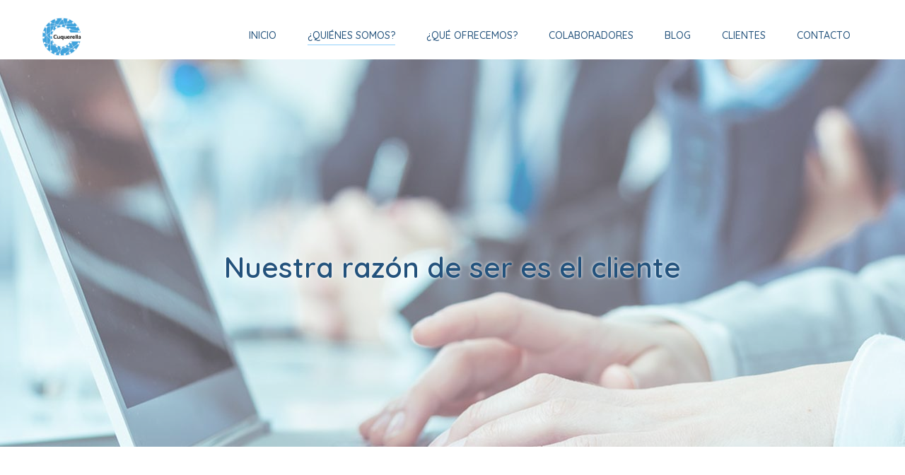

--- FILE ---
content_type: text/html
request_url: https://www.cuquerellamedical.com/quienes-somos/
body_size: 21647
content:
<!DOCTYPE html>
<html lang="es">
	<head>
		<!-- Global site tag (gtag.js) - Google Analytics -->
<script async src="https://www.googletagmanager.com/gtag/js?id=UA-158727145-1"></script>
<script>
  window.dataLayer = window.dataLayer || [];
  function gtag(){dataLayer.push(arguments);}
  gtag('js', new Date());

  gtag('config', 'UA-158727145-1');
</script>

		<meta charset="UTF-8">
		<!-- For IE -->
		<meta http-equiv="X-UA-Compatible" content="IE=edge">

		<!-- For Resposive Device -->
		<meta name="viewport" content="width=device-width, initial-scale=1.0">

		<title>Cuquerella Medical Communications - CMC - Editorial Médica Madrid - Agencia Publicidad Farmaceutica Marketing Médico - Cuquerella</title>
		<meta name="keywords" content="">
		<meta name="description" content="Cuquerella Medical Communications es una empresa Editorial Médica, agencia especialista en el sector médico, farmaceutico. Diseño de materiales médicos, pacientes, científicos. Publicaciones, revistas, newsletters. Comunicación y Marketing médico. Madrid. España">
		<meta name="author" content="Evolva">
		<!-- ================= Favicon ================== -->
		<!-- Standard -->
		<link rel="shortcut icon" href="../images/favicon/favicon.png">
		<!-- Retina iPad Touch Icon-->
		<link rel="apple-touch-icon" sizes="144x144" href="../images/favicon/favicon-retina-ipad.png">
		<!-- Retina iPhone Touch Icon-->
		<link rel="apple-touch-icon" sizes="114x114" href="../images/favicon/favicon-retina-iphone.png">
		<!-- Standard iPad Touch Icon--> 
		<link rel="apple-touch-icon" sizes="72x72" href="../images/favicon/favicon-standard-ipad.png">
		<!-- Standard iPhone Touch Icon--> 
		<link rel="apple-touch-icon" sizes="57x57" href="../images/favicon/favicon-standard-iphone.png">
		
		<!-- Main style sheet -->
		<link rel="stylesheet" type="text/css" href="../css/style.css">
		<!-- responsive style sheet -->
		<link rel="stylesheet" type="text/css" href="../css/responsive.css">


		<!-- Fix Internet Explorer ______________________________________-->

		<!--[if lt IE 9]>
			<script src="http://html5shiv.googlecode.com/svn/trunk/html5.js"></script>
			<script src="vendor/html5shiv.js"></script>
			<script src="vendor/respond.js"></script>
		<![endif]-->

			
	</head>

	<body>
		<div class="main-page-wrapper">


			<!-- 
			=============================================
				Theme Header
			============================================== 
			-->
			<header class="theme-menu-wrapper menu-style-two inner-menu">
				<div class="header-wrapper">
					<div class="container">
						<!-- Logo -->
						<div class="logo float-left tran4s"><a href="../index.html"><img src="../images/logo/logoMMC.png" alt="Logo"></a></div>

						<!-- ============================ Theme Menu ========================= -->
						<nav class="theme-main-menu float-right navbar" id="mega-menu-wrapper">
							<!-- Brand and toggle get grouped for better mobile display -->
						   <div class="navbar-header">
						     <button type="button" class="navbar-toggle collapsed" data-toggle="collapse" data-target="#navbar-collapse-1" aria-expanded="false">
						       <span class="sr-only">Toggle navigation</span>
						       <span class="icon-bar"></span>
						       <span class="icon-bar"></span>
						       <span class="icon-bar"></span>
						     </button>
						   </div>
						   <!-- Collect the nav links, forms, and other content for toggling -->
						   <div class="collapse navbar-collapse" id="navbar-collapse-1">
								<ul class="nav">
									<li class="menu-list"><a href="../" class="tran3s">Inicio</a></li>
                                    <li class="menu-list active"><a href="#about" class="tran3s">¿Quiénes somos?</a></li>
                                    <li class="menu-list "><a href="#servicios" class="tran3s">¿Qué ofrecemos?</a></li>
                                    <li class="menu-list "><a href="../colaboradores/" class="tran3s">Colaboradores</a></li>
									<li class="menu-list"><a href="https://blog.cuquerellamedical.com" target="_blank" class="tran3s">Blog</a></li>
									<li class="menu-list"><a href="../clientes/" class="tran3s">Clientes</a></li>
                                    <li class="menu-list"><a href="../contacto/" class="tran3s">Contacto</a></li>
									<!--<li class="login-button"><a href="#" class="tran3s" data-toggle="modal" data-target=".signUpModal">login</a></li>-->
								</ul>
						   </div><!-- /.navbar-collapse -->
						</nav> <!-- /.theme-main-menu -->
					</div> <!-- /.clearfix -->
				</div>
			</header> <!-- /.theme-menu-wrapper -->
			
			<!-- 
			=============================================
				Theme Inner Banner 
			============================================== 
			-->
			<div class="inner-page-banner" style="background:url(../images/banner-quienes-somos.jpg) no-repeat center bottom;">
				<div class="opacity">
					<h2 class="medical">Nuestra razón de ser es el cliente</h2>
					<!--<ul>
						<li><a href="index.html">Home</a></li>
						<li>/</li>
						<li>About us</li>
					</ul>-->
				</div> <!-- /.opacity -->
			</div> <!-- /inner-page-banner -->



			<!-- 
			=============================================
				About Text
			============================================== 
			-->
			<div class="about-text" id="about">
				<div class="container">
					<div class="title">
						<h1 class="titulos mb-80">CMC - ¿Quiénes somos?</h1>
					</div>
					<div class="row">
						<div class="col-md-10 col-md-offset-1 separator">
							<p style="margin-bottom:15px;">Somos una empresa de <strong>asesoramiento en diferentes mercados</strong> dedicada a <strong>generar campañas educacionales y de sensibilización para el colectivo médico y para la sociedad en sí</strong>, especialmente en las áreas de:</p>
                            <div class="row">
                             <ul class="mt-15 mb-15 text-left col-md-3" >
                             	<li class="list-style-circle"><strong>Patología Cardiovascular</strong></li>
                                <li class="list-style-circle"><strong>Afecciones respiratorias</strong></li>
                                <li class="list-style-circle"><strong>Patología digestiva</strong></li>
                                <li class="list-style-circle"><strong>Dermatología</strong></li>
                             </ul>
                              <ul class="mt-15 mb-15 text-left col-md-3" >
                                
                                <li class="list-style-circle"><strong>Diabetes</strong></li>
                                <li class="list-style-circle"><strong>Dolor</strong></li>
                                <li class="list-style-circle"><strong>Aparato Locomotor</strong></li>
                                 <li class="list-style-circle"><strong>Enfermedades Infecciosas</strong></li>
                                 
                                </ul>
                              <ul class="mt-15 mb-15 text-left col-md-3" >
                                <li class="list-style-circle"><strong>Enfermedad Tromboembólica</strong></li>
                              	<li class="list-style-circle"><strong>Oncología</strong></li>
                                <li class="list-style-circle"><strong>Alergología</strong></li>
                                
                                </ul>
                                 <ul class="mt-15 mb-15 text-left col-md-3" >
                                 	<li class="list-style-circle"><strong>Angiología y Cirugía Vascular</strong></li>
                                <li class="list-style-circle"><strong>ORL</strong></li>
								<li class="list-style-circle"><strong>Otras Especialidades...</strong></li>
                                 </ul>
                            </div>
							<p class="clearfix" style="margin-top:15px;">Contamos con un <strong>equipo de expertos profesionales en Marketing</strong> farmacéutico y en Campañas educacionales de salud pública.</p>
							<p>Este conocimiento y <em>Know-how</em> nos permite <strong>conocer con profundidad los cambios y fluctuaciones en el ámbito sanitario y las necesidades de las compañías farmacéuticas</strong> y del ámbito médico en materia de salud</p>
							
							<img src="../images/banner-qs.jpg" alt="quienes somos" class="img-responsive center-block mt-30 mb-40">
						</div>
					</div>
                    </div>
					<div class="title text-left" style="background-color:#F7FCFE">
                    	<div class="mt-15 mb-15">
						<h5 style="padding-top:70px">Filosofía de compañía</h5>
                         </div>
						<h3 style="color:rgb(33, 144, 185);">Nuestra razón de ser es el cliente:</h3>
                       
					</div>
					<div class="row" style="background-color:#F7FCFE">
						<div class="col-md-10 col-md-offset-1 text-center separator">
							
							<ul class="mt-15 mb-15">
								<li>Compañías farmacéuticas</li>
								<li>Sociedades científicas</li>
								<li>Médicos</li>
								<li>Pacientes</li>
							</ul>
							<h5 style="color:rgb(33, 144, 185);font-size:19px;">Esto conlleva:</h5>
							<ul class="mt-15 mb-15 filosofia">
								<li class="mb-5"><h6><strong>Innovación</strong></h6></li>
								<li class="mb-5"><h6><strong>Profesionalidad</strong></h6></li>
								<li class="mb-5"><h6><strong>Rigor-calidad</strong></h6></li>
								<li class="mb-5"><h6><strong>Competitividad</strong></h6></li>
								<li class="mb-5"><h6><strong>Adaptación</strong></h6></li>
								<li class="mb-5"><h6><strong>Rapidez de acción-Dinamismo</strong></h6></li>
								<li><h6><strong>Servicio</strong></h6></li>
							</ul>
                           
							<p>Todo nuestro esfuerzo está enfocado a <strong>conseguir los resultados que busca el cliente</strong>, <br>como consecuencia de una forma de actuar</p>
						</div>
					</div>
					 <!-- /.about-tab-wrapper -->
				</div> <!-- /.container -->
			</div> <!-- /.about-text -->
			<!-- 
			=============================================
				Home Service Section
			============================================== 
			-->
			<div class="two-section-wrapper" id="servicios">
			  <div class="pricing-plan-one home-service-section">
              <div>
			    <div class="container">
			      <div class="col-md-10 col-md-offset-1 main-container">
                  	
			        <div class="theme-title">
			          <h6 class="mb-20">¿Qué ofrecemos a nuestros clientes?</h6>
			          <h3>Somos creadores de iniciativas que satisfagan al cliente, al profesional sanitario y al público en general</h3>
			          <p>Campañas educacionales y de divulgación creadas ad hoc</p>
			         <!-- <a href="#" class="tran3s"><i class="fa fa-plus-circle"></i> Ver más Servicios</a>-->
			        </div> <!-- /.theme-title -->
			       <ul class="clearfix row">
			          <li class="col-md-6">
			            <div>
			              <i class="fa fa-book"></i>
			              <h5 class="mb-10">Proyectos editoriales</h5>
			              <p>Campañas de Formación Continuada<br>Libros y monografías<br>Guías y Consensos de Sociedades Científicas<br>Publicaciones periódicas: revistas, boletines…</p>
			              </div>
			            </li>
			          <li class="col-md-6">
			            <div>
			              <i class="flaticon-speech"></i>
			              <h5 class="mb-10">Marketing y Comunicación</h5>
			              <p>Asesoramiento y orientación estratégica<br>Divulgación y Publicidad<br>- Campañas de Comunicación<br>
- Materiales para el paciente<br>- Gabinete de comunicación</p>
			              </div>
			            </li>
			          <li class="col-md-6">
			            <div>
			              <i class="flaticon-market"></i>
			              <h5 class="mb-10">Multimedia / 2.0</h5>
			              <p>Cursos online, ebooks, vídeos, app, páginas web </p>
			              </div>
			            </li>
			          <li class="col-md-6">
			            <div>
			              <i class="flaticon-presentation"></i>
			              <h5 class="mb-10">Simposios</h5>
			              <p>Cursos presenciales, Congresos, simposios y eventos </p>
			              </div>
			            </li>
			          </ul>
                      <!--<a href="#" class="tran3s"><i class="fa fa-plus-circle"></i> Ver más Servicios</a>-->
			        </div> <!-- /.main-container -->
                    
			      <!--<img src="images/home/shape-2.png" alt="Image" class="wow fadeInLeft">-->
			      </div> <!-- /.container -->
			   </div>
		  </div> 


			<!-- 
			=============================================
				Theme Counter
			============================================== 
			-->
			<div class="theme-counter no-border fix" style="background-color: #DAEEFF;">
				<div class="container">
					<div class="row">
		        		<div class="col-lg-3 col-md-3 col-sm-3 col-xs-6">
		        			<div class="single-box">
		        				<h2 class="number">+<span class="timer" data-from="0" data-to="200" data-speed="1000" data-refresh-interval="5">0</span></h2>
		        				<p>Profesionales</p>
		        			</div> <!-- /.single-box -->
		        		</div>
		        		<div class="col-lg-3 col-md-3 col-sm-3 col-xs-6">
		        			<div class="single-box">
		        				<h2 class="number"><span class="timer" data-from="0" data-to="20" data-speed="1000" data-refresh-interval="5">0</span></h2>
		        				<p>Años de experiencia</p>
		        			</div> <!-- /.single-box -->
		        		</div>
		        		<div class="col-lg-3 col-md-3 col-sm-3 col-xs-6">
		        			<div class="single-box">
		        				<h2 class="number">+<span class="timer" data-from="0" data-to="500" data-speed="1000" data-refresh-interval="5">0</span></h2>
		        				<p>Colaboraciones</p>
		        			</div> <!-- /.single-box -->
		        		</div>
		        		<div class="col-lg-3 col-md-3 col-sm-3 col-xs-6">
		        			<div class="single-box border-fix">
		        				<h2 class="number">+<span class="timer" data-from="0" data-to="300" data-speed="1000" data-refresh-interval="5">0</span></h2>
		        				<p>Eventos realizados</p>
		        			</div> <!-- /.single-box -->
		        		</div>
		        	</div> <!-- /.row -->
				</div> <!-- /.container -->
			</div> <!-- /.theme-counter -->
			


			

			<!-- 
			=============================================
				Our Team Style One 
			============================================== 
			-->
            <!--
			<div class="our-team-styleOne">
				<div class="container">
					<div class="title">
						<h2>Nuestro equipo al frente</h2>
						<a href="team-v1.html" class="tran3s">See all</a>
					</div> 
                    
					<div class="row">
						<div class="col-md-4 col-xs-6">
							<div class="single-team-member">
								<div class="image">
									<img src="../images/team/1.jpg" alt="">
									<div class="opacity tran3s">
										<ul class="tran3s">
											<li><a href="" class="tran3s"><i class="fa fa-facebook" aria-hidden="true"></i></a></li>
											<li><a href="" class="tran3s"><i class="fa fa-twitter" aria-hidden="true"></i></a></li>
											<li><a href="" class="tran3s"><i class="fa fa-dribbble" aria-hidden="true"></i></a></li>
											<li><a href="" class="tran3s"><i class="fa fa-google-plus" aria-hidden="true"></i></a></li>
										</ul>
									</div>
								</div> 
								<h6>John Doe</h6>
								<p>Fundador</p>
							</div> 
						</div> 
						<div class="col-md-4 col-xs-6">
							<div class="single-team-member">
								<div class="image">
									<img src="../images/team/2.jpg" alt="">
									<div class="opacity tran3s">
										<ul class="tran3s">
											<li><a href="" class="tran3s"><i class="fa fa-facebook" aria-hidden="true"></i></a></li>
											<li><a href="" class="tran3s"><i class="fa fa-twitter" aria-hidden="true"></i></a></li>
											<li><a href="" class="tran3s"><i class="fa fa-dribbble" aria-hidden="true"></i></a></li>
											<li><a href="" class="tran3s"><i class="fa fa-google-plus" aria-hidden="true"></i></a></li>
										</ul>
									</div>
								</div> 
								<h6>Megan Doe</h6>
								<p>Gerente médico</p>
							</div> 
						</div> 
						<div class="col-md-4 col-xs-6 hidden-sm">
							<div class="single-team-member">
								<div class="image">
									<img src="../images/team/3.jpg" alt="">
									<div class="opacity tran3s">
										<ul class="tran3s">
											<li><a href="" class="tran3s"><i class="fa fa-facebook" aria-hidden="true"></i></a></li>
											<li><a href="" class="tran3s"><i class="fa fa-twitter" aria-hidden="true"></i></a></li>
											<li><a href="" class="tran3s"><i class="fa fa-dribbble" aria-hidden="true"></i></a></li>
											<li><a href="" class="tran3s"><i class="fa fa-google-plus" aria-hidden="true"></i></a></li>
										</ul>
									</div>
								</div> 
								<h6>Joe Doe</h6>
								<p>Director de  marketing</p>
							</div> 
						</div>
					</div> 
				</div> 
			</div> -->


			<!-- 
			=============================================
				Trusted Client
			============================================== 
			-->
			<!-- /.trusted-client -->


			
			<!-- 
			=============================================
				Footer
			============================================== 
			-->
			<footer class="bg-one">
				<div class="container">
					<div class="row">
						<div class="col-md-12 col-xs-12 text-center mb-0">
							<div class="footer-logo">
								<a href="index.html"><img class="img-responsive" src="../images/logo/LOGOMMC-footer.png" alt="Logo Cuquerella Medical Communications - Cuquerella" style="max-width: 250px;"></a>
								<h5><a href="mailto:cmc@cuquerellamedical.com" class="mb-0 mt-20">cmc@cuquerellamedical.com</a></h5>
								<h5><a href="tel:91 550 00 32" class="mb-10 mt-10"><i class="fa fa-phone"></i> 91 550 00 32</a></h5>
							</div>
                            <div class="footer-subscribe">
                                <ul>
                                     <li><a href="https://twitter.com/cuquerellamc" class="tran3s" target="_blank"><i class="fa fa-twitter" aria-hidden="true"></i></a></li>
                                    <li><a href="https://www.linkedin.com/company/cuquerella-medical" class="tran3s" target="_blank"><i class="fa fa-linkedin" aria-hidden="true"></i></a></li><li><a href="https://www.facebook.com/cuquerellamedical" class="tran3s" target="_blank"><i class="fa fa-facebook" aria-hidden="true"></i></a></li>
                                  
                                </ul>
                            </div>
						</div>
						
						
						
					</div> <!-- /.row -->

					<div class="bottom-footer clearfix">
						<!--<ul class="float-right">
							<li><h3><span class="timer p-color" data-from="0" data-to="8997" data-speed="5000" data-refresh-interval="50">0</span> Products</h3></li>
							<li><h3><span class="timer p-color" data-from="0" data-to="53701" data-speed="5000" data-refresh-interval="50">0</span> Members</h3></li>
							<li><h3><span class="timer p-color" data-from="0" data-to="1110" data-speed="5000" data-refresh-interval="50">0</span> Shops</h3></li>
						</ul>-->
						<p class="text-center">&copy; <span id="year"></span> <a href="#" class="tran3s p-color">CMC</a>. Todos los derechos reservados. <small><a href="../politica-privacidad.html" class="tran3s">Política de privacidad</a> - <a href="../aviso-legal.html" class="tran3s">Política legal</a> - <a href="../politica-cookies.html" class="tran3s">Política de cookies</a></small></p>
					</div>
				</div> <!-- /.container -->
			</footer>


	        

	        <!-- Scroll Top Button -->
			<button class="scroll-top tran3s">
				<i class="fa fa-angle-up" aria-hidden="true"></i>
			</button>



		<!-- Js File_________________________________ -->

		<!-- j Query -->
		<script type="text/javascript" src="../vendor/jquery.2.2.3.min.js"></script>
		<!-- Bootstrap Select JS -->
		<script type="text/javascript" src="../vendor/bootstrap-select/dist/js/bootstrap-select.js"></script>

		<!-- Bootstrap JS -->
		<script type="text/javascript" src="../vendor/bootstrap/bootstrap.min.js"></script>

		<!-- Vendor js _________ -->
	    <!-- Mega menu  -->
		<script type="text/javascript" src="../vendor/bootstrap-mega-menu/js/menu.js"></script>
		
		<!-- WOW js -->
		<script type="text/javascript" src="../vendor/WOW-master/dist/wow.min.js"></script>
		<!-- owl.carousel -->
		<script type="text/javascript" src="../vendor/owl-carousel/owl.carousel.min.js"></script>
		<!-- js count to -->
		<script type="text/javascript" src="../vendor/jquery.appear.js"></script>
		<script type="text/javascript" src="../vendor/jquery.countTo.js"></script>
		<!-- Fancybox -->
		<script type="text/javascript" src="../vendor/fancybox/dist/jquery.fancybox.min.js"></script>
		<script type="text/javascript" src="../vendor/jquery.ripples-master/dist/jquery.ripples-min.js"></script>

		<!-- Query Loader -->
		<script src="../vendor/queryloader/queryLoader3.js" type="text/javascript"></script>


		<!-- Theme js -->
		<script type="text/javascript" src="../js/theme.js"></script>

		</div> <!-- /.main-page-wrapper -->
		
		
<!-- Global site tag (gtag.js) - Google Analytics -->
<script async src="https://www.googletagmanager.com/gtag/js?id=UA-136530491-1"></script>
<script>
  window.dataLayer = window.dataLayer || [];
  function gtag(){dataLayer.push(arguments);}
  gtag('js', new Date());

  gtag('config', 'UA-136530491-1');
</script>

		
	</body>
</html>

--- FILE ---
content_type: text/css
request_url: https://www.cuquerellamedical.com/css/style.css
body_size: 81998
content:

/* CSS Document */


/* ------------------------------------------ */
/*             TABLE OF CONTENTS
/* ------------------------------------------ */
/*   01 - Global stlye  */
/*   02 - Theme Title  */
/*   03 - Theme Menu  */
/*   04 - SignUp Modla Box */
/*   05 - Theme Banner */
/*   06 - What we do  */
/*   07 - More About Us  */
/*   08 - Theme Counter  */
/*   09 - Our Portfolio  */
/*   10 - Home Service Section  */
/*   11 - Testimonial  */
/*   12 - Pricing Plan One  */
/*   13 - Home Blog Section  */
/*   14 - Footer   */
/*   15 - Home Version 3  */
      /*
      What We Do Style Two
      Company CEO Text
      Short Banner
      Business Statics
      Theme Counter Style Two
      Home Project
      Testimonial Home Three
      */
/*   16 - Theme Inner Banner  */
/*   17 - About Text  */
/*   18 - Our Team Style One  */
/*   19 - Trusted Client   */
/*   20 - Our Service Version One */
/*   21 - Our Service Version two  */
/*   22 - Our Portfolio  */
/*   23 - Portfolio Details  */
/*   24 - Our Blog  */
/*   25 - Blog Details  */
/*   26 - Conatct US  */
/*   27 - Shop Page  */
/*   28 - Shop Details  */




/**
* Importing necessary  Styles.
**/
@import url('https://fonts.googleapis.com/css?family=Lato:100,300,400,900|Quicksand:300,400,500,600|Quicksand:300,400,500,700');
/*----bootstrap css ----- */
@import url('../vendor/bootstrap/bootstrap.css');
/*----bootstrap Select ----- */
@import url('../vendor/bootstrap-select/dist/css/bootstrap-select.css');
/*----camera-slider---*/
@import url('../vendor/Camera-master/css/camera.css');
/*------- Mega menu ------*/
@import url('../vendor/bootstrap-mega-menu/css/menu.css');
/*----font awesome -------*/
@import url('../fonts/font-awesome/css/font-awesome.min.css');
/*----owl-carousel css----*/
@import url('../vendor/owl-carousel/owl.carousel.css');
@import url('../vendor/owl-carousel/owl.theme.css');
/*-------- animated css ------*/
@import url('../vendor/WOW-master/css/libs/animate.css');
/*-------Hover Css --------*/
@import url('../vendor/hover.css');
/*--------- flat-icon ---------*/
@import url('../fonts/icon/font/flaticon.css');
/*----------- Fancybox css -------*/
@import url('../vendor/fancybox/dist/jquery.fancybox.min.css');
/*--------- Jquery ui ---------*/
@import url('../vendor/jquery-ui/jquery-ui.min.css');

/*==================== Click Top ====================*/
.scroll-top {
  width:40px;
  height:40px;
  position: fixed;
  bottom: 5px;
  right: 5px;
  z-index: 99;
  text-align: center;
  color: #fff;
  background: #7894a9;
  font-size: 25px;
  display: none;
}
.scroll-top:after {
  position: absolute;
  z-index: -1;
  content: '';
  top: 100%;
  left: 5%;
  height: 10px;
  width: 90%;
  opacity: 1;
  background: radial-gradient(ellipse at center, rgba(0, 0, 0, 0.25) 0%, rgba(0, 0, 0, 0) 80%);
}
#cookie-msg {z-index:99999 !important;}
/*______________________ Global stlye ___________________*/

 @font-face {
  font-family: 'font-awesome';
  src: url('../fonts/font-awesome/fonts/fontawesome-webfont.ttf');
  src: url('../fonts/font-awesome/fonts/fontawesome-webfont.eot'), /* IE9 Compat Modes */
       url('../fonts/font-awesome/fonts/fontawesome-webfont.woff2') format('woff2'), /* Super Modern Browsers */
       url('../fonts/font-awesome/fonts/fontawesome-webfont.woff') format('woff'), /* Pretty Modern Browsers */
       url('../fonts/font-awesome/fonts/fontawesome-webfont.svg') format('svg'); /* Legacy iOS */
 }

 body {
  /*  font-family: 'Lato', sans-serif;  */
  font-family: 'Quicksand', sans-serif;
  font-weight: normal;
  color:rgba(0,0,0,0.65);
  font-size: 16px;
  position: relative;
 }
 body .main-page-wrapper {
   overflow-x:hidden;
 }

 h1,h2,h3,h4,h5,h6,p,ul { margin:0;padding: 0;}
 h1,h2,h3,h4,h6 {color: #2d2d43;}
 h1 {font-size: 60px; font-weight: 600;}
 h2 {font-size: 40px; font-weight: 600;}
 h3 {font-size: 30px; font-weight: 500;}
 h4 {font-size: 24px; font-weight: 500;}
 h5 {font-size: 22px; font-weight: 500;}
 h6 {font-size: 20px; font-weight: normal;}
h1.titulos {font-size: 50px; font-weight: 200;}
 p {line-height: 26px;}
 ul {list-style-type: none;}
.logo-hidden { display:none;}
 @media (max-width:780px){
	.logo-hidden { display:block;} 
 }
 @media (max-width:991px){
	ul{margin-top: 20px;} 
 }
 a {text-decoration: none; display: inline-block;}
 a:hover,a:focus,a:visited {text-decoration: none; outline: none;}
 img {max-width: 100%; display: block;}
 button {border:none;outline: none;-webkit-box-shadow: none;box-shadow: none;display: block; padding: 0;}
 input,textarea {outline: none; -webkit-box-shadow: none; box-shadow: none;-webkit-transition: all 0.3s ease-in-out;transition: all 0.3s ease-in-out;}
.float-left {float:left;}
.float-right {float:right;}
.m-top0 {margin-top: 0 !important;}
.m-bottom0 {margin-bottom: 0 !important;}
.p-bottm0 {padding-bottom: 0 !important;}
.no-border {border: none !important;}
.bold {font-weight: bold;}
/*--------------------- Transition --------------------*/
.tran3s,header.theme-menu-wrapper #mega-menu-wrapper .nav>li>a:before,#mega-menu-wrapper .nav>li.dropdown-holder .sub-menu li a:before,
.home-service-section .theme-title a:before,.owl-theme .owl-nav [class*=owl-],.nav-tabs > li > a,.banner-three .container a.button-two:after,
.about-text .about-tab-wrapper .nav-tabs > li > a,.gullu-portfolio .single-item .opacity a.view-more:before,.our-blog .single-blog .image img,
.bootstrap-select.btn-group .dropdown-menu li a {
  -webkit-transition: all .3s ease-in-out;
  transition: all .3s ease-in-out;
}
.tran4s,.home-service-section ul li div i {
  -webkit-transition: all .4s ease-in-out;
  transition: all .4s ease-in-out;
}
 /*----------------------- Theme Color File -------------------*/
.p-color,.what-we-do .single-block:hover h5 a,.more-about-us .main-content .main-wrapper h4:before,.home-service-section .theme-title a:hover,
.home-service-section ul li:hover div h5 a,.testimonial-section .main-container .item .wrapper p:before,.home-blog-section .single-blog:hover>a,
footer .footer-logo h5 a:hover,footer .footer-list ul li a:hover,footer .footer-subscribe ul li a:hover,#theme-main-banner.banner-one .camera_prev:before, #theme-main-banner.banner-one .camera_next:before,
.our-team-styleOne .single-team-member .image .opacity ul li a,.service-version-one .single-service:hover a,.service-version-two .single-service:hover .text a,
.gullu-portfolio .single-item:hover .opacity a.view-more,.portfolio-details .page-changer li a:hover,.our-blog .single-blog:hover .text>a,
.our-blog .single-blog.solid-color:hover .text>a,.our-blog.blog-v3 .single-blog:hover .text h5 a,.our-blog.blog-v2 .single-blog:hover .text h5 a,.blog-details .tag-option ul li a:hover,
.blog-details .comment-area .comment-section .comment button:hover,.contact-us .contact-address>a:hover,.contact-us .contact-address ul li a:hover,
.shop-page .shop-sidebar .sidebar-categories li a:hover,.shop-page .shop-product-wrapper .single-product:hover h6 a,.shop-page .shop-product-wrapper .single-product>a:hover,
.shop-page .shop-sidebar .popular-product li:hover .text a,header.theme-menu-wrapper.menu-style-two #mega-menu-wrapper .nav .login-button a:hover,
.theme-modal-box .modal-content .modal-body form ul li label:before  {
  color:#7894a9;
}
.p-bg-color,header.theme-menu-wrapper #mega-menu-wrapper .nav .login-button a:hover,.our-portfolio .theme-title a:hover,.home-service-section .theme-title a:hover:before,
.pricing-plan-one .nav-tabs > li.active > a,.pricing-plan-one .nav-tabs > li.active > a:hover,.pricing-plan-one .nav-tabs > li.active > a:focus,.banner-two .watch-video a:hover,
.our-team-styleOne .title a:hover,.our-blog.blog-v2 .load-more:hover,.bootstrap-select.btn-group .dropdown-menu li.selected a,.bootstrap-select.btn-group .dropdown-menu li:hover a,
.shop-details .procuct-details .product-info>div>a.cart-button,.shop-details .procuct-details .product-info>div>a.wishlist-button:hover,#mega-menu-wrapper .navbar-toggle .icon-bar {
  background: #2190b9;
}
header.theme-menu-wrapper #mega-menu-wrapper .nav .login-button a:hover,.our-portfolio .theme-title a:hover,.banner-two .watch-video a:hover,.our-team-styleOne .title a:hover,
header.theme-menu-wrapper.menu-style-two #mega-menu-wrapper .nav .login-button a:hover,.gullu-portfolio .single-item .opacity a.view-more:hover:before,.our-blog.blog-v2 .load-more:hover,
.contact-us .contact-address ul li a:hover,.shop-page .shop-sidebar .sidebar-search input:focus,.shop-details .procuct-details .product-info>div>a.cart-button,
.shop-details .procuct-details .product-info>div>a.wishlist-button:hover {
  border-style: solid;
  border-color:#7894a9;
}
/*------------------- Theme Title ------------------*/
.theme-title {position: relative;}
.theme-title h6 {
  font-weight: 600;
  font-size: 16px;
  color: rgba(0,0,10,0.45);
  display: inline-block;
  position: relative;
  text-transform: uppercase;
  z-index: 1;
}
.theme-title h6:before {
  content: '';
  width: 100%;
  height: 2.5px;
  position: absolute;
  background: rgba(72,179,248,0.60);
  border-radius: 2.5px;
  left:0;
  bottom: -2px;
  z-index: -1;
}
.theme-title h2 {line-height: 55px;margin-top: 20px;}
.theme-title-two h6 {
  font-weight: 500;
  font-size: 20px;
  color: rgba(0,0,0,0.3);
  margin-bottom: 15px;
}
.theme-title-two h2 {
  line-height: 55px;
  font-weight: 700;
}
.theme-title-two h2 span {position: relative;z-index: 9;}
.theme-title-two h2 span:before {
  content: '';
  width: 97%;
  height: 10px;
  position: absolute;
  background: #c7fadb;
  border-radius: 5px;
  left:3px;
  bottom: 7px;
  z-index: -1;
}
.theme-title-two h2 strong {color: #0dda8f; }
/*------------------------------ Theme menu ----------------------*/
header.theme-menu-wrapper {
  position: absolute;
  top:0;
  left:0;
  right: 0;
  z-index: 99;
  padding-top: 40px;
  background-color: #fff;
}

header.theme-menu-wrapper.full-width-menu {padding-left: 80px;padding-right:80px;}
header.theme-menu-wrapper #mega-menu-wrapper .nav>li>a {
  padding: 0 0 20px 0;
  margin: 0 22px;
  position: relative;
  z-index: 9;
}
header.theme-menu-wrapper #mega-menu-wrapper .nav>li>a:before,
#mega-menu-wrapper .nav>li.dropdown-holder .sub-menu li a:before {
  content: '';
  width: 0;
  height: 1px;
  opacity: 0;
  position: absolute;
  background: rgba(72,179,248,0.60);
  border-radius: 2.5px;
  left:0;
  z-index: -1;
  margin-top: 6px;
}
header.theme-menu-wrapper #mega-menu-wrapper .nav>li>a:before {top:17px;}
#mega-menu-wrapper .nav>li.dropdown-holder .sub-menu li a:before {bottom: 14px;}
header.theme-menu-wrapper #mega-menu-wrapper .nav>li.active>a:before,
header.theme-menu-wrapper #mega-menu-wrapper .nav>li:hover>a:before,
#mega-menu-wrapper .nav>li.dropdown-holder .sub-menu li:hover>a:before,
#mega-menu-wrapper .nav>li.dropdown-holder .sub-menu .second-sub-menu>li>a:hover:before {
  opacity: 1;
  width: 100%;
}
header.theme-menu-wrapper #mega-menu-wrapper .nav .login-button a {
  width: 110px;
  line-height: 36px;
  font-weight: 600;
  font-size: 15px;
  padding: 0;
  text-align: center;
  color: #00000a;
  text-transform: uppercase;
  border: 2px solid rgba(0,0,10,0.08);
  border-radius: 5px;
  margin: -7px 0 0 30px;
}
header.theme-menu-wrapper #mega-menu-wrapper .nav .login-button a:before {display: none;}
header.theme-menu-wrapper #mega-menu-wrapper .nav .login-button a:hover {color: #fff;}
/*------------------------------ Menu Style Two ------------------------*/
header.theme-menu-wrapper.menu-style-two #mega-menu-wrapper .nav>li>a {color:#23527c !important;font-weight: 500;}
header.theme-menu-wrapper.menu-style-two #mega-menu-wrapper .nav>li>a.link-contacto {color: #7894a9;font-weight: normal;}
header.theme-menu-wrapper.menu-style-two #mega-menu-wrapper .nav>li>a:before {display: none;}
header.theme-menu-wrapper.menu-style-two #mega-menu-wrapper .nav .login-button a {border-color: rgba(255,255,255,0.4);}
header.theme-menu-wrapper.menu-style-two #mega-menu-wrapper .nav .login-button a:hover {background: #fff;border-color: #fff;}
header.theme-menu-wrapper.menu-style-two.inner-menu #mega-menu-wrapper .nav>li>a:before {display: block;}
header.theme-menu-wrapper.menu-style-two.inner-menu #mega-menu-wrapper .nav .login-button a:before {display: none;}
/*--------------------------------- Header/Menu style Three ----------------------*/
header.theme-menu-wrapper.menu-style-three {padding-top: 45px;}
.menu-style-three .top-header p {
  display: inline-block;
  color: rgba(38,41,46,0.4);
  text-transform: uppercase;
  font-weight: 600;
  line-height: 40px;
}
.menu-style-three .top-header p a {
  font-weight: 500;
  color: #29293f;
  font-size: 24px;
  margin:0 42px 0 12px;
  vertical-align: -3px;
}
.menu-style-three .top-header p a:hover {color: #0dda8f;}
.menu-style-three .top-header ul,
.menu-style-three .top-header ul li {display: inline-block;}
.menu-style-three .top-header ul li a {
  line-height: 40px;
  color: #d5d6d6;
  margin-left: 15px;
  font-size: 18px;
}
.menu-style-three .top-header ul li a:hover {color: #29293f;}
header.theme-menu-wrapper.menu-style-three #mega-menu-wrapper .nav .quote-button a {
  width: 160px;
  line-height: 50px;
  text-transform: uppercase;
  text-align: center;
  font-weight: 500;
  font-size: 15px;
  margin-left: 15px;
  color: #fff;
  background: #0dda8f;
  padding: 0 !important;
}
header.theme-menu-wrapper #mega-menu-wrapper .nav .quote-button a:before {display: none;}
header.theme-menu-wrapper.menu-style-three #mega-menu-wrapper .nav>li>a {
  color: rgba(38,41,46,0.4);
  margin: 0;
  padding: 14px 18px 20px 18px;
}
.menu-style-three #mega-menu-wrapper .nav>li.dropdown-holder .sub-menu li a {color: rgba(38,41,46,0.4);}
.menu-style-three #mega-menu-wrapper .nav>li.dropdown-holder .sub-menu li a:hover {color: #0dda8f;}
header.theme-menu-wrapper.menu-style-three #mega-menu-wrapper .nav>li>a:before {
  content: '.';
  position: absolute;
  top:12px;
  left: 0;
  background: transparent;
  opacity: 1;
  width: auto;
  height: auto;
}
header.theme-menu-wrapper.menu-style-three #mega-menu-wrapper .nav>li:first-child>a:before,
.menu-style-three #mega-menu-wrapper .nav>li.dropdown-holder .sub-menu li a:before {display: none;}
header.theme-menu-wrapper.menu-style-three #mega-menu-wrapper {margin-top: 20px;}
/*================= Sticky Menu ===============*/
@-webkit-keyframes menu_sticky {
  0%  {margin-top:-120px;opacity: 0;}
  50%  {margin-top: -64px;opacity: 0;}
  100% {margin-top: 0;opacity: 1;}
}
@keyframes menu_sticky {
  0%  {margin-top:-120px;opacity: 0;}
  50%  {margin-top: -64px;opacity: 0;}
  100% {margin-top: 0;opacity: 1;}
}
.theme-menu-wrapper.fixed {
  position: fixed;
  width:100%;
  top:0;
  left:0;
  z-index: 999;
  background: #fff;
  padding-top: 35px;
  -webkit-box-shadow: 0px 13px 35px -12px rgba(35,35,35,0.15);
    box-shadow: 0px 13px 35px -12px rgba(35,35,35,0.15);
  -webkit-animation: menu_sticky 0.7s ease-in-out;
  animation: menu_sticky 0.7s ease-in-out;
}
.theme-menu-wrapper.fixed.menu-style-two {background: #444;}
.theme-menu-wrapper.fixed.menu-style-two.inner-menu {background: rgba(255,255,255,1);}

.menu-style-two #mega-menu-wrapper .navbar-toggle .icon-bar {background: #7894a9 !important;}
header.theme-menu-wrapper.fixed #mega-menu-wrapper .nav>li.menu-list>a {padding-bottom: 38px;}
.theme-menu-wrapper.fixed .logo {
 /* -webkit-transform:rotate(90deg);
          transform:rotate(90deg);*/
}
header.theme-menu-wrapper.menu-style-three.fixed {padding-top: 35px;}
.theme-menu-wrapper.menu-style-three.fixed .top-header {display: none;}
header.theme-menu-wrapper.menu-style-three.fixed #mega-menu-wrapper {margin-top: 0;}
header.theme-menu-wrapper.menu-style-three.fixed #mega-menu-wrapper .nav>li>a {padding-top: 15px;padding-bottom: 25px;}
/*-------------------------- SignUp Modla Box -----------------------*/
.modal {z-index: 9999999;}
.theme-modal-box .modal-dialog {
  width: 620px;
  position: relative;
  top:50%;
  margin: 0 auto;
}
.theme-modal-box.modal.in .modal-dialog {
  -webkit-transform:translateY(-50%);
          transform:translateY(-50%);
}
.theme-modal-box .modal-content {
  border-radius: 3px;
  -webkit-box-shadow: none;
          box-shadow: none;
}
.theme-modal-box .modal-content .modal-body {
  padding: 70px 45px 70px 45px;
}
.theme-modal-box .modal-content .modal-body>h3 {
  text-align: center;
  font-weight: 700;
  margin-bottom: 40px;
}
.theme-modal-box .modal-content .modal-body>ul {margin: 0 -7px;}
.theme-modal-box .modal-content .modal-body>ul li {
  width: 25%;
  padding: 0 7px;
}
.theme-modal-box .modal-content .modal-body>ul li a {
  font-weight: 700;
  font-size: 14px;
  width: 100%;
  text-align: center;
  line-height: 35px;
  color: #fff;
  text-transform: capitalize;
  border-radius: 3px;
  margin-bottom: 15px;
}
.theme-modal-box .modal-content .modal-body>ul li a i {
  margin-right: 5px;
}
.theme-modal-box .modal-content .modal-body>ul li:first-child a {background: #3060af;}
.theme-modal-box .modal-content .modal-body>ul li:nth-child(2) a {background: #dd4b39;}
.theme-modal-box .modal-content .modal-body>ul li:nth-child(3) a {background: #00abf0;}
.theme-modal-box .modal-content .modal-body>ul li:nth-child(4) a {background: #0a80af;}
.theme-modal-box .modal-content .modal-body form .wrapper {
  padding: 0 60px;
}
.theme-modal-box .modal-content .modal-body form h6 {
  text-align: center;
  margin-top: 25px;
  padding: 0 0 38px 0;
}
.theme-modal-box .modal-content .modal-body form input {
  width: 100%;
  height: 55px;
  border: 1px solid #e7e7e7;
  padding: 0 20px;
  border-radius: 3px;
  margin-bottom: 20px;
}
.theme-modal-box .modal-content .modal-body form ul li label {
  position: relative;
  font-weight: 400;
  font-size: 16px;
  padding-left: 25px;
  cursor: pointer;
}
.theme-modal-box .modal-content .modal-body form ul li input[type="checkbox"] {
  display: none;
}
.theme-modal-box .modal-content .modal-body form ul li label:before {
  content: '';
  width: 14px;
  height: 14px;
  line-height: 12px;
  font-size: 12px;
  border: 1px solid #cfcfcf;
  border-radius: 3px;
  display: inline-block;
  position: absolute;
  left:0;
  top:4px;
  text-align: center;
}
.theme-modal-box .modal-content .modal-body form ul li input[type="checkbox"]:checked + label:before {
  content: "";
  font-family: 'font-awesome';
}
.theme-modal-box .modal-content .modal-body form ul {padding: 10px 0 20px 0;}
.theme-modal-box .modal-content .modal-body form button {
  display: block;
  width: 100%;
  line-height: 55px;
  border-radius: 3px;
  font-weight: 500;
  font-size: 14px;
  text-transform: uppercase;
  color: #fff;
  letter-spacing: 1.4px;
}
/*---------------------------------- Theme Banner --------------------------*/
.banner-img-one {
  -webkit-clip-path: url(#shape-one);
          clip-path: url(#shape-one);
}
.theme-shape-two {
  background: url(../svg/1.svg);
  height: 100%;
}
#theme-main-banner {margin-bottom: 90px;}
.camera_wrap {
  float:none;
}
#theme-main-banner .camera_prev, #theme-main-banner .camera_next {
  height: 70px;
  margin-top: -35px;
  width: 30px;
  background: transparent;
  border-radius: 5px;
}
#theme-main-banner .camera_prev:before, #theme-main-banner .camera_next:before {
  font-family: 'font-awesome';
  position: absolute;
  top:0;
  left:0;
  width: 100%;
  height: 100%;
  text-align: center;
  line-height: 70px;
  color: #23527c;
  font-size: 50px;
  z-index: 9;
}
#theme-main-banner .camera_prev:before {content: '';}
#theme-main-banner .camera_next:before {content: '';}

#theme-main-banner .camera_prev>span, #theme-main-banner .camera_next>span {display: none;}
#theme-main-banner .camera_overlayer {
  content: '';
  position: absolute;
  top:0;
  left:0;
  right: 0;
  bottom: 0;
}
#theme-main-banner.banner-one .camera_overlayer {
  background: url(../images/home/shape-1.png) no-repeat center center;
}
#theme-main-banner.camera_wrap .camera_pag .camera_pag_ul {
  position: absolute;
  text-align: center;
  top:50%;
  left:38px;
  z-index: 99;
  -webkit-transform: translateY(-50%);
          transform: translateY(-50%);
}
#theme-main-banner .camera_caption {
  height: 100%;
}
#theme-main-banner .container {position: relative;}
#theme-main-banner .camera_caption>div {
  background: transparent;
  position: absolute;
  width: 100%;
  z-index: 1;
  top: 50%;
  -webkit-transform: translateY(-50%);
          transform: translateY(-50%);
  text-shadow: none;
  left: 0;
  padding: 0;
}
#theme-main-banner h1 {font-size: 50px; /*font-weight: 200;*/ font-weight: 400;}
.banner-one h5 {
  font-weight: normal;
  color: rgba(0,0,0,0.4);
}
.banner-one h1 {
  text-transform: capitalize;
  line-height: 78px;
  margin:25px 0 55px 0;
}
.banner-one h1 span {position: relative;z-index: 9;}
.banner-one h1 span:before {
  content: '';
  width: 97%;
  height: 7px;
  position: absolute;
  background: #99efb5;
  border-radius: 2.5px;
  left:3px;
  bottom: 17px;
  z-index: -1;
}
.camera_wrap .container a.button-one {
  width: 200px;
  line-height: 55px;
  font-size: 18px;
  font-weight: 500;
  color: #fff;
  text-transform: capitalize;
  text-align: center;
  border-radius: 28px;
}
.banner-one .image-shape-one {
  display: inline-block;
  position: absolute;
  right: -96px;
  top: -15%;
  z-index: 1;
}
.banner-one .image-shape-two {
  display: inline-block;
  position: absolute;
  width: 850px;
  height: 569px;
  right: -119px;
  top: -20%;
  z-index: -1;
}
.banner-one #theme-shape-two {
  width: 100%;
  height: 100%;
}
/*----------------------------- Banner Style Two ----------------*/
#theme-main-banner.banner-two .camera_overlayer {
  background:rgba(255, 253, 253, 0.3);
}
.banner-two h5 {font-weight: normal;}
.banner-two h1 {
  line-height: 75px;
  color: #fff;
  margin:25px 0 55px 0;
}
.banner-two .watch-video {
  display: inline-block;
  -webkit-transform:rotate(-90deg);
          transform:rotate(-90deg);
  padding-left: 110px;
}
.banner-two .watch-video h6 {color: #fff;}
.banner-two .watch-video h4 {
  font-weight: 600;
  text-transform: uppercase;
  color: #fff;
  margin-top: 7px;
}
.banner-two .watch-video a {
  width: 70px;
  height: 70px;
  text-align: center;
  border: 2px solid #fff;
  line-height: 66px;
  border-radius: 50%;
  color: #fff;
  font-size: 20px;
  position: absolute;
  left:2px;
  top:0;
  z-index: 1;
}
.banner-two .play-option {
  position: absolute;
  right: -65px;
  top:50%;
  -webkit-transform:translateY(-50%);
          transform:translateY(-50%);
}
/*------------------------ Banner Style Three -----------------*/
.banner-three .container h1 {
  color: #1c1c27;
  line-height: 78px;
}
.banner-three .container h1 span,.banner-three .container a.button-two:hover,
#theme-main-banner.banner-three .camera_prev:before, #theme-main-banner.banner-three .camera_next:before {color: #0dda8f;}
.banner-three .container h5 {
  font-size: 19px;
  font-weight: normal;
  color: rgba(38,41,46,0.7);
  margin: 70px 0 60px 0;
}
.banner-three .container a.button-two {
  font-weight: 500;
  font-size: 18px;
  color: #26292e;
  text-transform: capitalize;
  padding-bottom: 5px;
}
.banner-three .container a.button-two:before {
  content: '';
  width: 100%;
  height: 2px;
 background: rgba(0,0,0,0.07);
  position: absolute;
  left:0;
  bottom: 0;
  z-index: 1;
}
.banner-three .container a.button-two:after {
  content: '';
  width: 0;
  height: 2px;
  background: #0dda8f;
  position: absolute;
  left:0;
  bottom: 0;
  z-index: 9;
}
.banner-three .container a.button-two:hover:after {width: 100%;}
.banner-three .watch-video {
  display: inline-block;
  -webkit-transform:rotate(-90deg);
          transform:rotate(-90deg);
  padding-left: 95px;
}
.banner-three .watch-video a i:before {
  -webkit-transform:rotate(90deg);
          transform:rotate(90deg);
}
.banner-three .watch-video h6 {color: #cfcfcf;}
.banner-three .watch-video h4 {
  font-weight: 600;
  text-transform: uppercase;
  color: #26292e;
  margin-top: 7px;
}
.banner-three .watch-video a {
  width: 36px;
  height: 36px;
  text-align: center;
  border: 2px solid #0dda8f;
  line-height: 32px;
  border-radius: 50%;
  color: #0dda8f;
  font-size: 15px;
  position: absolute;
  left:2px;
  top:0;
  z-index: 1;
}
.banner-three .watch-video a:before,
.banner-three .watch-video a:after {
  content: '';
  position: absolute;
  border-radius: 50%;
}
.banner-three .watch-video a:before{
  top:-10px;
  right: -10px;
  bottom: -10px;
  left:-10px;
  border: 2px solid rgba(0,228,135,0.35);
  -webkit-animation: hvr-ripple-out 1.2s ease-in-out infinite;
  animation: hvr-ripple-out 1.2s ease-in-out infinite;
}
.banner-three .watch-video a:after{
  top:-20px;
  right: -20px;
  bottom: -20px;
  left:-20px;
  border: 2px solid rgba(0,228,135,0.15);
  -webkit-animation: hvr-ripple-out-two 1.2s ease-in-out infinite;
  animation: hvr-ripple-out-two 1.2s ease-in-out infinite;
}
.banner-three .play-option {
  position: absolute;
  left: -25%;
  top:50%;
  -webkit-transform:translateY(-50%);
          transform:translateY(-50%);
}
/*-------------------------- What we do -------------------*/
.what-we-do {
  text-align: center;
  padding-bottom: 125px;
}
.what-we-do h3 {
  /*font-family: 'Lato', sans-serif;
  font-size: 38px;
  font-weight: 300;*/
  line-height: 54px;
  margin: 0 auto;
  width: 75%;
}
.what-we-do .container>h6 {
  color: rgba(37,47,62,0.8);
  /*margin: 50px 0 130px 0;*/
}
.what-we-do .single-block .icon {
  width: 121px;
  height: 121px;
  border-radius: 50%;
  border: 1px solid rgba(0,0,0,0.08);
  line-height: 119px;
  font-size: 45px;
  margin: 0 auto;
  position: relative;
}
.what-we-do .single-block .icon.color-one {color: #00d747;}
.what-we-do .single-block .icon.color-two {color: #ff3838;}
.what-we-do .single-block .icon.color-three {color: #9262ff;}
.what-we-do .single-block h6 {
  color: rgba(37,47,62,0.5);
  font-size: 18px;
  margin: 30px 0 20px 0;
}
.what-we-do .single-block h5 a {
  color: #2d2d43;
  font-size: 20px;
  line-height: 30px;
}
.what-we-do .single-block:hover h5 a {
  text-shadow: 1px 1px 5px rgba(37,47,62,0.1);
}
.what-we-do .single-block {
  padding: 0 25px;
  margin-bottom: 50px;
}
.what-we-do .single-block .icon.middle-block:before,
.what-we-do .single-block .icon.middle-block:after {
  content: '';
  width: 200px;
  height: 1px;
  background: rgba(0,0,0,0.08);
  position: absolute;
  top:49%;
}
.what-we-do .single-block .icon.middle-block:before {left:-240px;}
.what-we-do .single-block .icon.middle-block:after {right: -240px;}
/*---------------------- More About Us ---------------------*/
.more-about-us.bg-color {
  background: #F7FCFE;
  /*padding: 115px 0 110px 0;*/
  margin-bottom: 0;
}
.more-about-us.bg-color:before {
  content: '';
  width: 42%;
  height: 100%;
  position: absolute;
  left:0;
  top:0;
  /*background: url(../images/quienes-somos.jpg) no-repeat center;*/background: url(../images/quienes-somos-2.jpg) no-repeat center;
}
.more-about-us {
  padding: 0 0 30px 0;
  margin-bottom: 90px;
  position: relative;
  z-index: 9;
}
.more-about-us .main-content {padding-left: 45px;}
.more-about-us .main-content h2 {
  line-height: 60px;
}
.more-about-us .main-content .main-wrapper {
  padding: 52px 0 0 65px;
}
.more-about-us .main-content .main-wrapper h4 {position: relative;}
.more-about-us .main-content .main-wrapper h4:before {
  content: "\f0f1";
  font-family: FontAwesome;
  font-size: 40px;
  position: absolute;
  top:-8px;
  left:-65px;
  font-weight: bold;
}
.more-about-us .main-content .main-wrapper p {
  line-height: 35px;
  margin: 32px 0 40px 0;
}
.more-about-us [class*="col-"] {position: static;}
.more-about-us .main-content .main-wrapper .button-wrapper {
  width: 348px;
  position: absolute;
  right: 0;
  bottom: 0;
  padding: 35px 0 40px 65px;
}
.more-about-us.bg-color .main-content .main-wrapper .button-wrapper {
  -webkit-transform:translateY(50%);
          transform:translateY(50%);
}
.more-about-us .main-content .main-wrapper .button-wrapper span {
  font-weight: 500;
  font-size: 18px;
  color: #55fb8b;
}
.more-about-us .main-content .main-wrapper .button-wrapper a {
  font-size: 18px;
  font-weight: 600;
  text-transform: uppercase;
  color: #fff;
  display: block;
  margin-top: 2px;
}
.more-about-us .main-content .main-wrapper .button-wrapper a i {
  font-size: 25px;
  font-weight: normal;
  margin-left: 12px;
  vertical-align: middle;
}
.more-about-us .image-box {
  position: absolute;
  top:90px;
  left:-85px;
  z-index: 1;
}
.more-about-us .image-box .image-shape {
  -webkit-clip-path: url(#shape-one);
          clip-path: url(#shape-one);
}
.more-about-us .theme-shape-three {
  background: url(../svg/2.svg);
  width: 865px;
  height: 525px;
  position: absolute;
  top: 85px;
  left: -135px;
  z-index: -1;
}
/*------------------------ Theme Counter --------------------*/
.theme-counter {
  text-align: center;
  border-bottom: 1px solid rgba(0,0,0,0.07);
  padding: 130px 0 50px 0;
}
.theme-counter.fix {padding-bottom: 120px; margin: 60px 0 100px 0;}
.theme-counter h2 {font-size: 50px;}
.theme-counter p {
  font-family: 'Lato', sans-serif;
  font-size: 20px;
  color: #aeaeae;
  margin: 5px 0 40px 0;
}
/*------------------------ Our Portfolio ----------------------*/
.our-portfolio {padding: 180px 0 200px 0;}
.our-portfolio .theme-title:before {
  content: 'CMC';
  font-size: 200px;
  color: rgba(9,9,19,0.03);
  position: absolute;
  top:0;
  left:-270px;
  font-weight: 600;
  line-height: 175px;
}
.our-portfolio .theme-title a {
  position: absolute;
  right: 0;
  bottom: 0;
  width: 200px;
  line-height: 51px;
  border: 2px solid rgba(0,0,0,0.07);
  border-radius: 5px;
  text-transform: uppercase;
  text-align: center;
  font-weight: 600;
  font-size: 15px;
  color: #00000a;
}
.our-portfolio .theme-title a:hover {color: #fff;}
.our-portfolio .wrapper {
  padding: 0 35px;
  margin-top: 130px;
}
.our-portfolio .wrapper .image img {
  width: 100%;
  -webkit-transition: all 0.6s ease-in-out;
  transition: all 0.6s ease-in-out;
}
.our-portfolio .wrapper .image {
  position: relative;
  overflow: hidden;
}
.our-portfolio .wrapper .image .opacity {
  position: absolute;
  top: 5px;
  left: 5px;
  right: 5px;
  bottom: 5px;
  background: rgba(255,255,255,0.95);
  opacity: 0;
  -webkit-transform:scale(0.8);
          transform:scale(0.8);
}
.our-portfolio .wrapper .image:hover .opacity {
  opacity: 1;
  border-radius: 0;
  -webkit-transform:scale(1);
          transform:scale(1);
}
.our-portfolio .wrapper .image .opacity a {
  display: block;
  width: 80px;
  height: 80px;
  margin: -40px auto 0 auto;
  position: relative;
  top:50%;
}
.our-portfolio .wrapper .image .opacity a:before,
.our-portfolio .wrapper .image .opacity a:after {
  content: '';
  position: absolute;
  background: #7894a9;
}
.our-portfolio .wrapper .image .opacity a:before {
  width: 2px;
  height: 100%;
  left:50%;
  margin-left: -1px;
  bottom: 0;
}
.our-portfolio .wrapper .image .opacity a:after {
  width: 100%;
  height: 2px;
  left:0;
  margin-top: -1px;
  top:50%;
}
.our-portfolio .wrapper .item {margin: 0 15px;}
/*------------------------ Home Service Section ----------------------*/
.home-service-section {
  position: relative;
  padding-bottom: 70px;
  padding-top: 100px;
}
.home-service-section img {
  position: absolute;
  left:0;
  top:0;
}
.home-service-section .theme-title {margin-bottom: 70px;}
.home-service-section .theme-title p {
  font-family: 'Lato', sans-serif;
  font-size: 20px;
  margin:35px 0 20px 0;
  display: inline-block;
}
.home-service-section .theme-title a {
  font-weight: 600;
  color: #00000a;
  padding-bottom: 2px;
  text-transform: uppercase;
  position: absolute;
  right: 0;
  bottom: 20px;
}
.home-service-section .theme-title a:before {
  content: '';
  width: 100%;
  height: 2px;
  background: #00000a;
  position: absolute;
  left:0;
  bottom: 0;
}
.home-service-section ul {margin: 0 -35px;}
.home-service-section ul li {
  padding: 0 35px;
  margin-bottom: 90px;
}
.home-service-section ul li div {
  position: relative;
  padding: 0 0 0 90px;
}
.home-service-section ul li div h5 a {
  color: #00000a;
  margin-bottom: 12px;
}
.home-service-section ul li div p {
  line-height: 30px;
  font-weight: 500;
}
.home-service-section ul li div i {
  font-size: 62px;
  position: absolute;
  top:-10px;
  left:0;
}
.home-service-section ul li:hover div i {
  -webkit-transform:scale(0.9);
          transform:scale(0.9);
}
.home-service-section ul li div i.flaticon-user {color: #088ed3;}
.home-service-section ul li div i.flaticon-layers {color: #ff5757;}
.home-service-section ul li div i.flaticon-bar-chart {color: #2ed876;}
.home-service-section ul li div i.flaticon-smartphone {color: #ffba34;}
/*------------------- Two Section Wrapper -----------------*/
.two-section-wrapper {background: url(../images/home/shape-32.png) no-repeat top;position: relative;z-index: 0;}
/*--------------------- Testimonial ---------------------*/
.testimonial-section {
  padding: 130px 0 150px 0;
  position: relative;
  z-index: 9;
  margin-bottom: 20px;
}
.testimonial-section.bg-image {
  background: url(../images/bg-testimonials.jpg) no-repeat center;
  background-size: cover;
  padding: 130px 0 150px 0;
}
.testimonial-section.bg-image .theme-title h6:before {display: none;}
.testimonial-section.bg-image .theme-title h6 {letter-spacing: 1.2px;}
.testimonial-section .main-container .theme-title {margin-bottom: 60px;}
.testimonial-section .main-container .item .wrapper {
  padding-left: 80px;
}
.testimonial-section .main-container .item .wrapper p {
  font-size: 16px;
  line-height: 24px;
  position: relative;
  margin-bottom: 45px;
}
/*.testimonial-section .main-container .item .wrapper p:before {
  content: "\f109";
  font-family: Flaticon;
  font-size: 38px;
  position: absolute;
  top:9px;
  left:-78px;
}*/

/*.testimonial-section .main-container .item .wrapper p:before {
  content: "\f0a1";
  font-family: 'FontAwesome';
  font-size: 38px;
  position: absolute;
  top:9px;
  left:-78px;
}
*/
.testimonial-section .main-container .item .wrapper .name {
  padding-left: 120px;
  position: relative;
	padding-bottom: 50px;
}
.testimonial-section .main-container .item .wrapper .name img {
  width: 100px;
  height: 100px;
  border-radius: 50%;
  position: absolute;
  top:0;
  left:0;
}
.testimonial-section .main-container .item .wrapper .name h5 {
  font-size: 18px;
  color: #00000a;
  margin: 5px 0 3px 0;
}
.testimonial-section .owl-theme .owl-nav [class*=owl-] {
  font-family: 'font-awesome';
  background: transparent;
  border-radius: 0;
  margin: 0 5px;
  color: #d2d5d8;
  font-size: 28px;
}
.testimonial-section .owl-theme .owl-nav [class*=owl-]:hover {color: #393a3b;}
.testimonial-section .owl-theme .owl-nav {
  position: absolute;
  margin: 0;
  bottom: 0;
  right: 5px;
  display:none;
}
.testimonial-section .image-box {
  position: absolute;
  top:130px;
  left:-85px;
  z-index: 1;
}
.testimonial-section .image-box .image-shape {
  -webkit-clip-path: url(#shape-one);
          clip-path: url(#shape-one);
}
.testimonial-section .theme-shape-four {
  background: url(../svg/2.svg);
  width: 865px;
  height: 525px;
  position: absolute;
  top: 110px;
  left: -135px;
  z-index: -1;
}
/*-------------------------- Pricing Plan One ----------------------*/
.pricing-plan-one .theme-title p {
  line-height: 34px;
  margin: 35px 0 0 0;
}
.pricing-plan-one .nav-tabs {border: none;margin-top: 46px;}
.pricing-plan-one .nav-tabs > li {margin: 0;}
.pricing-plan-one .nav-tabs > li > a {
  width: 152px;
  line-height: 55px;
  font-size: 18px;
  padding: 0;
  background: #ffffff;
  font-weight: 500;
  color: #00000a;
  border: none !important;
  margin: 0;
  text-align: center;
}
.pricing-plan-one .nav-tabs > li:first-child > a {border-radius: 0 0 0 28px;}
.pricing-plan-one .nav-tabs > li:last-child > a {border-radius: 0 28px 0 0;}
.pricing-plan-one .nav-tabs > li.active > a,
.pricing-plan-one .nav-tabs > li.active > a:hover,
.pricing-plan-one .nav-tabs > li.active > a:focus {color: #fff;}
.pricing-plan-one .tab-content .left-side {
  width: 43%;
  background: #2adc65;
  text-align: center;
  color: #fff;
  padding: 50px 0 0 0;
}
.pricing-plan-one .tab-content .left-side span {
  font-family: 'Lato', sans-serif;
  font-weight: 900;
  font-size: 60px;
  display: inline-block;
}
.pricing-plan-one .tab-content .left-side span sup {
  font-size: 32px;
  top:-22px;
}
.pricing-plan-one .tab-content .left-side span sub {
  font-family: 'Quicksand', sans-serif;
  font-weight: 500;
  font-size: 24px;
  top:-25px;
  left:-5px;
}
.pricing-plan-one .tab-content .left-side h6 {
  font-weight: 300;
  font-size: 24px;
  color: #fff;
  padding: 22px 0 62px 0;
}
.pricing-plan-one .tab-content .left-side a {
  display: block;
  font-family: 'Lato', sans-serif;
  font-weight: 300;
  font-size: 72px;
  line-height: 166px;
  background: #06d048;
  color: #fff;
}
.pricing-plan-one .tab-content .right-side {
  width: 57%;
  background: #fff;
  padding:65px 10px 73px 45px;
}
.pricing-plan-one .tab-content .right-side h6 {
  font-weight: 500;
  color: rgba(0,0,0,0.4);
  text-transform: uppercase;
}
.pricing-plan-one .tab-content .right-side h4 {margin: 22px 0 35px 0;}
.pricing-plan-one .tab-content .right-side ul li {
  line-height: 42px;
  font-weight: 500;
}
.pricing-plan-one .tab-content {
  -webkit-box-shadow: 0px 3px 35px 0px rgba(160, 190, 212, 0.22);
          box-shadow: 0px 3px 35px 0px rgba(160, 190, 212, 0.22);
}
.pricing-plan-one {padding-bottom: 70px;}
/*------------------------ Home Blog Section --------------------*/
.home-blog-section {padding: 60px 0 0 0;}
.home-blog-section .theme-title {margin-bottom: 140px;}
.home-blog-section .row {margin: 0 -45px;}
.home-blog-section .row [class*="col-"] {padding: 0 45px;}
.home-blog-section .single-blog {
  position: relative;
  padding-left: 95px;
}
.home-blog-section .single-blog h6 {
  font-weight: 500;
  font-size: 18px;
}
.home-blog-section .single-blog h5 a {
  color: #13192d;
  position: relative;
  display: inline-block;
  line-height: 32px;
  margin: 12px 0 20px 0;
  z-index: 1;
}
.home-blog-section .single-blog p {
  margin: 0 0 20px 0;
  font-weight: 500;
}
.home-blog-section .single-blog>a {
  font-weight: 500;
  color: #000000;
}
.home-blog-section .single-blog>a i {
  margin-left: 8px;
  font-weight: normal;
  color: rgba(0,0,0,0.4);
}
.home-blog-section .single-blog h5 a:before {
  content: '';
  width: 100%;
  height: 10px;
  border-radius: 5px;
  position: absolute;
  left:0;
  bottom: 3px;
  z-index: -1;
}
.home-blog-section .single-blog.color-one h5 a:before{background: #edceff;}
.home-blog-section .single-blog.color-two h5 a:before{background: #adf2c4;}
.home-blog-section .single-blog.color-three h5 a:before{background: #ffe8bf;}
.home-blog-section .single-blog.color-four h5 a:before{background: #ffdada;}

.home-blog-section .single-blog img {
  width: 70px;
  height: 70px;
  border-radius: 50%;
  position: absolute;
  top:0;
  left:0;
}
.home-blog-section .single-blog {margin-bottom: 85px;}
/*----------------------- Footer ---------------------*/
footer.bg-one {background: url(../images/home/footer.png) no-repeat center center;background-size: cover;}
footer.bg-two {
  background: url(../images/home/footer2.jpg) no-repeat center center;background-size: cover;
  padding-top: 150px;
}

footer {padding-top:180px;}
footer .footer-logo h5 a {
  font-weight: 600;
  font-size: 16px;
  color: #222222;
  margin: 30px 0 15px 0;
}
footer h4 {
  font-size: 20px;
  font-weight: 600;
  margin-bottom: 25px;
}
footer .footer-list ul li {line-height: 40px;}
footer .footer-list ul li a {
  color: rgba(0,0,0,0.65);
  font-weight: 500;
}
footer .footer-subscribe input {
  width: 100%;
  height: 55px;
  border: 1px solid rgba(0,0,0,0.08);
  border-radius: 5px;
  padding: 0 20px;
  background: transparent;
}
footer .footer-subscribe form {padding: 15px 0 35px 0;}
footer .footer-subscribe ul li {display: inline-block;}
footer .footer-subscribe ul li a {
  color: #b4b5b6;
  font-size: 18px;
  margin-right: 15px;
}
footer .bottom-footer p,footer .bottom-footer ul li {line-height: 40px;}
footer .bottom-footer p a {font-weight: 500;}
footer .bottom-footer ul li {
  float:left;
  padding-left: 50px;
}
footer .bottom-footer ul li h3 {
  font-size: 24px;
  font-weight: 600;
}
footer .row [class*='col-'] {margin-bottom: 60px;}
footer .bottom-footer {padding: 25px 0 70px 0;}
#svag-shape {position: absolute;z-index: -999;}

/*-------------------------- Home Version 3 ---------------------------*/

/*------------------ What We Do Style Two ------------------*/
.what-we-do-styletwo {padding: 85px 0 95px 0;}
.what-we-do-styletwo .single-block {
  position: relative;
  padding-left: 75px;
  margin-bottom: 50px;
}
.what-we-do-styletwo .single-block .icon {
  position: absolute;
  width: 50px;
  height: 50px;
  border-radius: 50%;
  border: 1px solid rgba(38,41,46,0.15);
  text-align: center;
  line-height: 48px;
  top:8px;
  left:0;
  color: rgba(38,41,46,0.15);
  font-size: 18px;
}
.what-we-do-styletwo .single-block h6 {
  font-weight: 500;
  line-height: 30px;
  margin-bottom: 10px;
}
.what-we-do-styletwo .single-block p {line-height: 28px;}
/*----------------------- Company CEO Text -------------------*/
.company-seo-text p {margin: 30px 0 50px 0;}
.company-seo-text h5 {
  font-size: 20px;
  font-weight: 600;
  line-height: 35px;
  color: #000000;
}
.company-seo-text h6 {
  font-size: 17px;
  font-weight: 600;
  position: relative;
  padding-left: 60px;
  color: #000;
  margin: 42px 0 60px 0;
}
.company-seo-text h6 span {color: #bdbdbd;font-weight: 500;}
.company-seo-text h6:before {
  content: '';
  width:35px;
  height: 2px;
  background: #1c1c27;
  position: absolute;
  top:50%;
  left:0;
  margin-top: -1px;
}
.company-seo-text a {
  width: 200px;
  line-height: 55px;
  text-align: center;
  color: #fff;
  font-weight: 500;
  text-transform: uppercase;
  letter-spacing: 1.4px;
  background: #0dda8f;
}
.company-seo-text img {border-radius: 50%;}
/*----------------------------- Short Banner ----------------------*/
.short-banner {
  background: url(../images/home/13.jpg) no-repeat center;
  background-size: cover;
  background-attachment: fixed;
  margin: 150px 0 0 0;
}
.short-banner .opacity {
  text-align: center;
  background: rgba(0,0,0,0.75);
  padding: 170px 0;
}
.short-banner .opacity h2 {
  font-family: 'Lato', sans-serif;
  font-weight: normal;
  font-size: 50px;
  line-height: 70px;
  color: #fff;
}
/*--------------------- Business Statics -----------------------*/
.business-statics {
  margin: 150px 0 150px 0;
  position: relative;
  max-width: 1920px;
}
.business-statics #chart {
  position: absolute;
  left:0;
  top:30px;
  z-index: -1;
  width: 49%;
}
.business-statics .main-content {padding-left: 35px;}
.business-statics .main-content h2 {
  line-height: 60px;
}
.business-statics .main-content .main-wrapper {
  padding: 52px 0 0 75px;
}
.business-statics .main-content .main-wrapper h4 {
  position: relative;
  font-size: 22px;
  line-height: 35px;
}
.business-statics .main-content .main-wrapper h4:before {
  content: "\f107";
  font-family: Flaticon;
  font-size: 45px;
  position: absolute;
  top:15px;
  left:-65px;
  color: rgba(0,0,0,0.12);
  font-weight: normal;
}
.business-statics .main-content .main-wrapper p {
  line-height: 35px;
  margin: 32px 0 40px 0;
}
.business-statics .statics {
  width: 220px;
  height: 125px;
  border-radius: 15px;
  background: #fff;
  padding: 18px 0 0 45px;
  -webkit-box-shadow: 0px 0px 60px 0px rgba(193, 216, 228, 0.25);
          box-shadow: 0px 0px 60px 0px rgba(193, 216, 228, 0.25);
}
.business-statics .statics.fix {margin-left: 250px;}
.business-statics .statics strong {
  font-family: 'Lato', sans-serif;
  font-size: 36px;
  color: #1b1b26;
  font-weight: normal;
}
.business-statics .statics i {
  font-size: 25px;
  margin-left: 10px;
  vertical-align: 5px;
}
.business-statics .statics p {
  font-size: 18px;
  font-weight: 500;
  color: #b8b8b8;
}
.business-statics .statics i.fa-long-arrow-up {color: #0dee67;}
.business-statics .statics i.fa-long-arrow-down {color: #ff4052;}
.business-statics .wrapper {
  margin-top: 100px;
  position: relative;
  z-index: 99;
}
/*--------------------- Theme Counter Style Two -------------------*/
.theme-counter-styleTwo {
  border-top: 1px solid rgba(0,0,0,0.07);
  border-bottom: 1px solid rgba(0,0,0,0.07);
  margin-bottom: 150px;
}
.theme-counter-styleTwo ul li {
  text-align: center;
  width: 30%;
  padding: 85px 0;
}
.theme-counter-styleTwo ul li:nth-child(2) {
  width: 40%;
  border-left: 1px solid rgba(0,0,0,0.07);
  border-right: 1px solid rgba(0,0,0,0.07);
}
.theme-counter-styleTwo ul li p {
  font-size: 18px;
  color: rgba(27,27,38,0.35);
  font-weight: 500;
  margin-bottom: 15px;
}
.theme-counter-styleTwo ul li h2 {
  font-family: 'Lato', sans-serif;
  font-weight: normal;
  color: #1b1b26;
}
/*---------------------------- Home Project -------------------------*/
.home-project .single-project-wrapper {
  padding: 0 50px;
  margin-bottom: 75px;
}
.home-project .single-project-wrapper h6 {
  font-size: 16px;
  font-weight: 600;
  color: rgba(0,0,10,0.4);
  text-transform: uppercase;
  letter-spacing: 1.4px;
}
.home-project .single-project-wrapper h2 a {
  color: #00000a;
  line-height: 55px;
  margin: 15px 0 50px 0;
}
.home-project .single-project-wrapper h2 a:hover {color: #0dda8f;}
.home-project .single-project-wrapper .content {
  position: relative;
  padding-left: 95px;
}
.home-project .single-project-wrapper .content a {
  font-weight: 500;
  font-size: 17px;
  color: #00000a;
  margin-top: 24px;
}
.home-project .single-project-wrapper .content a i {
  margin-left: 8px; 
  opacity: 0.4;
  vertical-align: -1px;
}
.home-project .single-project-wrapper:hover .content a {color: #0dda8f;}
.home-project .single-project-wrapper .content span {
  font-size: 60px;
  font-weight: 300;
  color: rgba(40,40,50,0.14);
  position: absolute;
  left:0;
  top:-10px;
}
.home-project .single-project-wrapper .space {margin-bottom: 100px;}
/*------------------------- Testimonial Home Three ------------------------*/
.testimonial-section.homeThree {
  background-image: -ms-linear-gradient( -90deg, rgb(248,251,254) 0%, rgba(255,255,255,0) 100%);
  margin: 100px 0 70px 0;
  padding: 130px 0 150px 0;
}
.testimonial-section.homeThree .main-container .theme-title-two {margin-bottom: 60px;}
.testimonial-section.homeThree .main-container {width: 100%;}
.testimonial-section.homeThree .main-container .item .wrapper p:before {
  color: #e9eaeb;
}
.testimonial-section.homeThree .owl-theme .owl-nav {
  right: 69%;
  bottom: -50px;
}
.testimonial-section.homeThree img {
  border-radius: 50%;
  margin-top: 20px;
}
.partent-logo-section {padding-bottom: 120px;}
.partent-logo-section img {margin: 0 auto;}
/*----------------------- End Hone Three Version -------------------*/
/*------------------ Theme Inner Banner -----------------*/
.inner-page-banner {
  background: url(../images/inner-page/banner4.jpg) no-repeat center;
  background-size: cover;
  background-attachment: fixed;
  position: relative;
  margin-bottom: 120px;
}
.inner-page-banner .opacity {
  text-align: center;
  background: rgba(255,255,255,0.3);
  padding: 350px 0 310px 0;
}
.inner-page-banner .opacity h1 {
  color: #23527c!important;
  /*text-transform: capitalize;*/
}
.inner-page-banner .opacity h2 {
   color: #23527c!important;
 /* text-transform: capitalize;*/
}

.inner-page-banner .opacity ul li {
  display: inline-block;
  font-weight: 500;
  font-size: 18px;
  margin: 40px 2px 0 2px;
  text-transform: uppercase;
  color: #929292;
  letter-spacing: 1.1px;
}
.inner-page-banner .opacity ul li a {color: #fff;}
/*--------------------- About Text ---------------------*/
.about-text {/*padding-bottom: 50px;*/}
.about-text .title {text-align: center;}
.about-text .title h6 {
  letter-spacing: 1px;
  color: rgba(0,0,0,0.4);
  text-transform: uppercase;
}
.about-text .title h2 {
  line-height: 60px;
  margin: 25px 0 100px 0;
}
.about-text .about-tab-wrapper {
  width: 65%;
  margin: 110px auto 0 auto;
}
.about-text .about-tab-wrapper .nav {
  width: 160px;
  border: none;
}
.about-text .about-tab-wrapper .nav-tabs > li {
  display: block;
  float: none;
  margin: 0;
}
.about-text .about-tab-wrapper .nav-tabs > li > a {
  font-size: 18px;
  font-weight: 500;
  color: rgba(0,0,0,0.4);
  background: transparent;
  border: none;
  padding: 0;
  line-height: 58px;
}
.about-text .about-tab-wrapper .nav-tabs > li.active > a,
.about-text .about-tab-wrapper .nav-tabs > li.active > a:hover,
.about-text .about-tab-wrapper .nav-tabs > li.active > a:focus {color: #000;}
.about-text .about-tab-wrapper .tab-content {
  width: calc(100% - 160px);
  padding: 12px 0 0 20px;
}
.about-text .about-tab-wrapper .tab-content p {
  line-height: 35px;
  margin-bottom: 30px;
}
/*-------------------- Our Team Style One ----------------------*/
.our-team-styleOne.inner-page {padding-bottom: 80px;}
.our-team-styleOne .title {
  position: relative;
  margin: 0 0 115px 0;
}
.our-team-styleOne .title h2 {
  line-height: 55px;
}
.our-team-styleOne .title a {
  width: 145px;
  line-height: 46px;
  border: 2px solid rgba(0,0,0,0.07);
  border-radius:3px;
  text-align: center;
  font-weight: 700;
  color: #000;
  text-transform: uppercase;
  letter-spacing: 1.2px;
  position: absolute;
  right: 0;
  bottom: 10px;
}
.our-team-styleOne .title a:hover {color: #fff;}
.our-team-styleOne .single-team-member {
  border-bottom:1px solid rgba(108,108,108,0.1);
  padding-bottom: 25px;
  margin-bottom: 90px;
  text-align: center;
}
.our-team-styleOne .single-team-member .image {
  position: relative;
  overflow: hidden;
}
.our-team-styleOne .single-team-member .image img {
  width: 100%;
  -webkit-transition: all 0.6s ease-in-out;
  transition: all 0.6s ease-in-out;
}
.our-team-styleOne .single-team-member .image .opacity {
  position: absolute;
  width: 100%;
  height: 100%;
  top:0;
  right: 0;
  opacity: 0;
  background: rgba(255,255,255,0.95);
  -webkit-transform:scale(0.8);
          transform:scale(0.8);
}
.our-team-styleOne .single-team-member .image .opacity ul li {display: inline-block;}
.our-team-styleOne .single-team-member .image .opacity ul li a {
  font-size: 20px;
  margin: 0 10px;
}
.our-team-styleOne .single-team-member .image .opacity ul {
  opacity: 0;
  position: relative;
  top:50%;
  -webkit-transform:translateY(-50%);
          transform:translateY(-50%);
}
.our-team-styleOne .single-team-member:hover .image .opacity ul {opacity: 1;}
.our-team-styleOne .single-team-member:hover .image .opacity {
  opacity: 1;
  -webkit-transform:scale(1);
          transform:scale(1);
}
.our-team-styleOne .single-team-member:hover .image img {
  -webkit-transform:scale3D(1.1,1.1,1);
          transform:scale3D(1.1,1.1,1);
}
.our-team-styleOne .single-team-member h6 {
  font-weight: 500;
  margin: 38px 0 3px 0;
}
.our-team-styleOne.style-two .single-team-member .image {
  width: 270px;
  height: 270px;
  border-radius: 50%;
  margin: 0 auto;
}
.our-team-styleOne.style-two .single-team-member .image .opacity {border-radius: 50%;}
.our-team-styleOne.style-two .single-team-member {
  border: none;
  padding-bottom: 0;
}
/*------------------------ Trusted Client ------------------------*/
.trusted-client {/*padding-bottom: 100px;*/}
.trusted-client .title {
  text-align: center;
  margin: 40px 0 150px 0;
}
.trusted-client .title p {
  font-size: 20px;
  margin-top: 35px;
}
.trusted-client .client-img {
  position: relative;
  height: 150px;
  margin-bottom: 20px;
}
.trusted-client .client-img img {
  position: relative;
  top:50%;
  margin: 0 auto;
  -webkit-transform:translateY(-50%);
          transform:translateY(-50%);
}
/*----------------------- Our Service Version One -----------------------*/
.service-version-one {padding-bottom: 130px;}
.service-version-one h2 {
  line-height: 55px;
  margin-bottom: 110px;
}
.service-version-one .single-service i {
  display: block;
  font-size: 60px;
}
.service-version-one .single-service p {
  font-weight: 500;
  color: rgba(9,9,19,0.4);
  margin-bottom: 8px;
}
.service-version-one .single-service a {
  font-weight: 500;
  line-height: 30px;
  color: #090913;
}
.service-version-one .single-service {margin-bottom: 75px;}
.service-version-one .single-service i.flaticon-diamond {color: #ff5151;}
.service-version-one .single-service i.flaticon-round-chart {color: #2dd665;}
.service-version-one .single-service i.flaticon-notepad {color: #b15dff;}
.service-version-one .single-service i.flaticon-drawing {color: #ffad43;}
.service-version-one .single-service i.flaticon-computer {color: #2bbcff;}
.service-version-one .single-service i.flaticon-business {color: #ff5151;}
/*----------------------- Our Service Version two -----------------------*/
.service-version-two {padding-bottom: 60px;}
.service-version-two .row {margin: 0 -35px;}
.service-version-two .row [class*="col-"] {
  padding: 0 35px;
}
.service-version-two .single-service {margin-bottom: 130px;}
.service-version-two .single-service .image-box {
  position: relative;
  overflow: hidden;
}
.service-version-two .single-service .image-box img {
  width: 100%;
  -webkit-transform: translate3d(-30px,0,0) scale(1.1);
  transform: translate3d(-30px,0,0) scale(1.1);
  -webkit-backface-visibility: hidden;
  backface-visibility: hidden;
  -webkit-transition: all 0.5s ease-in-out;
  transition: all 0.5s ease-in-out;
}
.service-version-two .single-service:hover .image-box img {
  -webkit-transform: translate3d(0,0,0) scale(1);
  transform: translate3d(0,0,0) scale(1);
}
.service-version-two .single-service .image-box .opacity {
  position: absolute;
  top:0;
  left:0;
  width: 100%;
  height: 100%;
  opacity: 0;
  background: rgba(46,93,88,0.8);
  padding: 50px 20px 50px 20px;
}
.service-version-two .single-service:hover .image-box .opacity {opacity: 1;} 
.service-version-two .single-service .image-box .opacity p {
  line-height: 24px;
  font-weight: 300;
  width: 50%;
  color: #fff;
  opacity: 0;
  -webkit-transition: opacity 0.35s,
  -webkit-transform 0.35s;
  transition: opacity 0.35s,
  -webkit-transform 0.35s;
  transition: opacity 0.35s,
  transform 0.35s;
  transition: opacity 0.35s,
  transform 0.35s,
  -webkit-transform 0.35s;
}
.service-version-two .single-service .image-box .opacity p.one {
  padding: 0 10px 0 0;
  border-right: 1px solid #fff;
  text-align: right;
  -webkit-transform: translate3d(-40px,0,0);
  transform: translate3d(-40px,0,0);
}
.service-version-two .single-service .image-box .opacity p.two {
  position: absolute;
  bottom: 50px;
  right: 20px;
  width: 45%;
  padding: 0 0 0 10px;
  border-left: 1px solid #fff;
  -webkit-transform: translate3d(40px,0,0);
  transform: translate3d(40px,0,0);
}
.service-version-two .single-service:hover .image-box .opacity p {
  opacity: 1;
  -webkit-transform: translate3d(0,0,0);
  transform: translate3d(0,0,0);
}
.service-version-two .single-service .text p {
  font-weight: 500;
  font-size: 20px;
  color: rgba(0,0,10,0.3);
  margin-top: 165px;
}
.service-version-two .single-service .text h2 {
  font-size: 72px;
  line-height: 80px;
  margin: 25px 0 10px 0;
}
.service-version-two .single-service .text a {
  font-size: 30px;
  color: rgba(0,0,0,0.2);
  font-weight: normal;
}
/*-------------------------- Our Portfolio -------------------------*/
.gullu-portfolio {padding-bottom: 150px;}
.gullu-portfolio .mixitUp-menu h2 {
  line-height: 55px;
  margin-bottom: 70px;
}
.gullu-portfolio .mixitUp-menu ul li {
  display: inline-block;
  margin:0 18px 13px 0;
  font-weight: 500;
  font-size: 18px;
  text-transform: capitalize;
  color: #b4b4b4;
  cursor: pointer;
}
.gullu-portfolio .mixitUp-menu ul li.active {color: #000;}
#mixitUp-item .mix {display: none;}
.gullu-portfolio .mixitUp-menu ul {padding-bottom: 100px;}
.portfolio-full-width .row {margin: 0;}
.portfolio-full-width .row [class*="col-"] {padding: 0;}
.gullu-portfolio .single-item img {
  width: 100%;
  -webkit-transition: all 0.5s ease-in-out;
  transition: all 0.5s ease-in-out;
}
.gullu-portfolio .single-item {
  position: relative;
  overflow: hidden;
}
.gullu-portfolio.portfolio-grid .single-item {margin-bottom: 30px;}
.gullu-portfolio .single-item .opacity {
  position: absolute;
  top:0;
  left:0;
  width: 100%;
  height: 100%;
  text-align: center;
  opacity: 0;
  -webkit-transform:scale(1,0);
          transform:scale(1,0);
  -webkit-transform-origin:0% 0%;
          transform-origin:0% 0%;
  background: rgba(255,255,255,0.9);
}
.gullu-portfolio .single-item:hover .opacity {
  opacity: 1;
  -webkit-transform:scale(1);
          transform:scale(1);
}
.gullu-portfolio .single-item .opacity a.view-more {
  display: block;
  margin:0 auto;
  position: relative;
  width: 50px;
  height: 50px;
  border-radius: 50%;
  line-height: 50px;
  font-size: 28px;
  color: #fff;
  top:50%;
  -webkit-transform:translateY(-50%);
          transform:translateY(-50%);
}
.gullu-portfolio .single-item .opacity a.view-more:before {
  content: '';
  position: absolute;
  right: 0;
  bottom: 0;
  top:0;
  left:0;
  border: 2px solid transparent;
  border-radius: 50%;
}
.gullu-portfolio .single-item .opacity a.view-more:hover {
  -webkit-transform:translateY(-50%) rotate(180deg);
          transform:translateY(-50%) rotate(180deg);
}
/*-------------------- Portfolio Details -----------------*/
.portfolio-details {padding-bottom: 180px;}
.portfolio-details .title {
  position: relative;
  margin-bottom: 65px;
}
.portfolio-details .title h2 {line-height: 55px;}
.portfolio-details .title ul {
  position: absolute;
  right: 0;
  bottom: 10px;
}
.portfolio-details .title ul li {
  display: inline-block;
  font-size: 18px;
  color: #2d2d43;
  text-transform: uppercase;
  font-weight: 600;
}
.portfolio-details .title ul li:first-child {margin-right: 10px;}
.portfolio-details .title ul li a {
  color: #cccccc;
  margin-left: 15px;
}
.portfolio-details .title ul li a:hover {color: #21213d;}
.project-details-wrapper {margin: 120px 0 130px 0;}
.project-details-wrapper .project-info-list {padding-right: 20px;}
.project-details-wrapper .project-info-list ul {
  border-right: 1px solid rgba(128,128,128,0.1);
}
.project-details-wrapper .project-info-list ul li h6 {
  font-weight: 600;
  font-size: 18px;
  text-transform: uppercase;
  color: #171717;
  margin-bottom: 5px;
}
.project-details-wrapper .project-info-list ul li p {
  font-size: 18px;
  color: #b2b2b2;
}
.project-details-wrapper .project-info-list ul li {margin-bottom: 35px;}
.project-details-wrapper .project-info-list ul li:last-child {margin-bottom: 0;}
.project-details-wrapper .text {
  padding-left: 45px;
}
.project-details-wrapper .text h6 {
  font-size: 18px;
  font-weight: 500;
  color: #171717;
  line-height: 32px;
  margin-bottom: 20px;
}
.portfolio-details .page-changer li a {
  font-size: 20px;
  font-weight: 500;
  color: #00000a;
}
.portfolio-details .page-changer li a i {
  color: #e8e8e8;
  font-size: 25px;
  vertical-align: middle;
}
.portfolio-details .page-changer li a i.fa-long-arrow-left {margin-right: 12px;}
.portfolio-details .page-changer li a i.fa-long-arrow-right {margin-left: 12px;}
/*-------------------------- Our Blog --------------------------*/
.our-blog {padding-bottom: 150px;}
.blog-masonary .grid-sizer,
.blog-masonary .grid-item {
  width: 33.3333333%;
  padding: 0 15px;
  margin-bottom: 30px;
}
.our-blog .single-blog .image {
  background: #152641;
  overflow: hidden;
}
.our-blog .single-blog .image img {width: 100%;}
.our-blog .single-blog:hover .image img {
  opacity: 0.6;
  -webkit-transform:scale3D(1.1,1.1,1);
          transform:scale3D(1.1,1.1,1);
}
.our-blog.blog-v1 .single-blog .text {
  padding: 38px 10px 20px 35px;
  border: 1px solid rgba(0,0,0,0.06);
  border-top: none;
}
.our-blog .single-blog .text h6 {
  font-weight: 500;
  font-size: 18px;
  color: #13192d;
}
.our-blog .single-blog .text h5 a {
  font-size: 24px;
  color: #13192d;
  line-height: 41px;
  margin: 12px 0 15px 0;
}
.our-blog .single-blog .text h5 a span {position: relative;z-index: 9;}
.our-blog .single-blog .text>a {
  color: #c0c0c0;
  font-size: 22px;
}
.our-blog .single-blog .text h5 a span:before {
  content: '';
  width: 100%;
  height: 11px;
  position: absolute;
  border-radius: 5px;
  left:0;
  bottom: 4px;
  z-index: -1;
}
.our-blog .single-blog.solid-color1 .text {
  background: #A3C2F1;
  border: none;
  padding: 48px 10px 40px 35px;
}

.our-blog .single-blog.solid-color2 .text {
  background: #6696E0;
  border: none;
  padding: 48px 10px 40px 35px;
}
.our-blog .single-blog.solid-color .text h5 a {margin-bottom: 78px;}
.our-blog .single-blog.solid-color .text h6,
.our-blog .single-blog.solid-color .text h5 a,
.our-blog .single-blog.solid-color .text>a {color: #fff;}
.our-blog .single-blog .text h5 a.color-one span:before {background: rgba(199,102,255,0.32);}
.our-blog .single-blog .text h5 a.color-two span:before {background: rgba(102,163,255,0.32);}
.our-blog .single-blog .text h5 a.color-three span:before {background: rgba(240,130,210,0.32);}
.our-blog .single-blog .text h5 a.color-four span:before {background: rgba(83,226,167,0.32);}
.our-blog .single-blog .text h5 a.color-five span:before {background: rgba(207,161,38,0.32);}
.our-blog .single-blog .text h5 a.color-six span:before {background: rgba(102,255,149,0.32);}
.our-blog .single-blog .text h5 a.color-seven span:before {background: rgba(255,197,42,0.32);}
.our-blog .single-blog .text h5 a.color-eight span:before {background: rgba(194,224,28,0.32);}
.our-blog .page-pagination {
  text-align: center;
  padding-top: 80px;
}
.our-blog .page-pagination li {display: inline-block;}
.our-blog .page-pagination li a {
  font-size: 20px;
  font-weight: 500;
  color: #c9c9c9;
  margin: 0 10px;
  text-transform: uppercase;
  letter-spacing: 1.2px;
}
.our-blog .page-pagination li:last-child a,
.our-blog .page-pagination li a:hover,
.our-blog .page-pagination li.active a {color: #13192d;}
.our-blog.blog-v2 {padding-left: 40px;padding-right: 40px;}
.our-blog.blog-v2 .single-blog .text {
  padding: 50px 0 0 0;
  margin-bottom: 80px;
}
.our-blog.blog-v2 .single-blog .text h5 a {
  font-size: 22px;
  line-height: 30px;
  margin: 15px 0 20px 0;
}
.our-blog.blog-v2 .single-blog .text p {font-weight: 500;margin-bottom: 8px;}
.our-blog.blog-v2 .load-more {
  width: 180px;
  line-height: 53px;
  text-align: center;
  border: 1px solid rgba(0,0,0,0.1);
  font-size: 18px;
  font-weight: 500;
  color: #13192d;
  border-radius: 28px;
  display: block;
  margin: 40px auto 0 auto;
}
.our-blog.blog-v2 .load-more:hover {color: #fff;}
.blog-v3 .wrapper {
  width: 77%;
  margin: 0 auto;
}
.our-blog.blog-v3 .single-blog .text {
  padding: 62px 0 0 0;
  margin-bottom: 80px;
}
.our-blog.blog-v3 .single-blog .text h5 a {
  font-size: 30px;
  margin: 20px 0 25px 0;
}
.our-blog.blog-v3 .single-blog .text p {font-weight: 500;margin-bottom: 22px;}
/*-------------------------- Blog Details -----------------*/
.blog-details .blog-main-post h6 {
  font-weight: 500;
  font-size: 18px;
  color: #13192d;
  margin: 62px 0 20px 0;
}
.blog-details .blog-main-post h3 {
  line-height: 40px;
  margin-bottom: 40px;
}
.blog-details .blog-main-post p {font-weight: 500;}
.blog-details .blog-main-post h2 {
  font-size: 32px;
  line-height: 50px;
  font-weight: normal;
  padding: 0 85px;
  margin: 80px 0 80px 0;
  position: relative;
}
.blog-details .blog-main-post h2:before {
  content: '';
  width: 55px;
  height: 2px;
  background: #000;
  position: absolute;
  top:25px;
  left:0;
}
.blog-details .blog-main-post h5 {
  font-size: 20px;
  line-height: 35px;
  margin-bottom: 35px;
  color: #000000;
}
.blog-details .tag-option {
  margin: 55px 0 130px 0;
}
.blog-details .tag-option ul li {
  display: inline-block;
  font-weight: 500;
  color: #151515;
  line-height: 35px;
  margin-top: 30px;
}
.blog-details .tag-option ul li a {
  font-weight: normal;
  color: #9a9a9a;
  margin-left: 10px;
  vertical-align: middle;
}
.blog-details .tag-option ul.float-left li a {margin: 0;}
.blog-details .comment-area {
  background: #f5f8fa;
  padding: 120px 0 185px 0;
}
.blog-details .comment-area .comment-section h2 {
  font-size: 36px;
  margin-bottom: 85px;
}
.blog-details .comment-area .comment-section .comment {
  width: calc(100% - 75px);
  padding-left: 30px;
  position: relative;
}
.blog-details .comment-area .comment-section .comment h6 {
  font-weight: 600;
  margin-bottom: 6px;
}
.blog-details .comment-area .comment-section .comment span {color: #a5a5a5;}
.blog-details .comment-area .comment-section .comment p {
  font-weight: 500;
  margin-top: 20px;
}
.blog-details .comment-area .comment-section .comment button {
  font-weight: 500;
  text-transform: uppercase;
  color: #000;
  letter-spacing: 1px;
  position: absolute;
  top:25px;
  right: 0;
  background: transparent;
}
.blog-details .comment-area .comment-section img {
  width: 75px;
  height: 75px;
  border-radius: 50%;
}
.blog-details .comment-area .comment-section .single-comment {
  border-bottom: 1px solid #eaeaea;
  padding-bottom: 52px;
  margin-bottom: 55px;
}
.blog-details .comment-area .leave-comment h2 {
  font-size: 36px;
  margin: 100px 0 20px 0;
}
.blog-details .comment-area .leave-comment p {
  font-weight: 500;
  font-size: 18px;
  margin-bottom: 55px;
}
.blog-details .comment-area .leave-comment form input,
.blog-details .comment-area .leave-comment form textarea {
  background: #fff;
  border: none;
  width: 100%;
  max-width: 100%;
  margin-bottom: 35px;
}
.blog-details .comment-area .leave-comment form input:focus,
.blog-details .comment-area .leave-comment form textarea:focus {
  -webkit-box-shadow: 0px 13px 35px -12px rgba(35,35,35,0.15);
    box-shadow: 0px 13px 35px -12px rgba(35,35,35,0.15);
}
.blog-details .comment-area .leave-comment form input {
  height: 60px;
  padding: 0 20px;
}
.blog-details .comment-area .leave-comment form textarea {
  height: 290px;
  max-height: 290px;
  padding: 20px;
}
.blog-details .comment-area .leave-comment form button {
  width: 176px;
  line-height: 50px;
  font-size: 15px;
  font-weight: 500;
  text-transform: uppercase;
  color: #fff;
}
/*------------------------ Conatct US -------------------------*/
.contact-us-form {padding-right: 70px;}
.contact-us-form form input,
.contact-us-form form textarea {
  background: #fff;
  border: none;
  border-bottom: 1px solid #f0eff4;
  width: 100%;
  max-width: 100%;
  margin-bottom: 30px;
  font-size: 16px;
}

.contact-us-form form input:focus,
.contact-us-form form textarea:focus {
  border-bottom-color: #00d747;
}
.contact-us-form form input {height: 50px;}
.contact-us-form form textarea {
  height: 150px;
  max-height: 150px;
  padding: 20px 0;
}
.contact-us #acepto {width: auto; height: auto; margin-right: 10px; margin-bottom: 0; margin-top: -6px;}
.contact-us-form form button {
  width: 190px;
  line-height: 55px;
  font-size: 14px;
  font-weight: 600;
  color: #fff;
  text-transform: uppercase;
  letter-spacing: 1px;
  border-radius: 3px;
}
.contact-us .row [class*="col-"] {margin-bottom: 60px;}
.contact-us .contact-address h2 {
  line-height: 55px;
  font-size: 38px;
}
.contact-us .contact-address p {
  font-size: 20px;
  font-weight: 300;
  margin: 35px 0 15px 0;
}
.contact-us .contact-address>a {
  font-size: 28px;
  font-weight: 500;
  color: #000;
}
.contact-us .contact-address ul li {
  display: inline-block;
  margin-top: 30px;
}
.contact-us .contact-address ul li a {
  width: 40px;
  height: 40px;
  border-radius: 50%;
  border: 1px solid rgba(0,0,0,0.1);
  line-height: 38px;
  text-align: center;
  color: #cccccc;
  margin-right: 15px;
}
#google-map-area {
  padding: 0 160px;
  margin: 110px 0 120px 0;
	align-content: center;
}
#contact-google-map {
  width: 100%;
  height: 550px;
}
/*======================= Form Validation ===================*/
.alert-wrapper {
  display: none;
  position: fixed;
  width: 100%;
  height:100%;
  background: rgba(0,0,0,0.6);
  top: 0;
  left: 0;
  z-index: 9999999;
}
#success,
#error {
  position: relative;
  width:500px;
  height: 100px;
  top: calc(50% - 50px);
  left:calc(50% - 250px);
  background: rgba(0,0,0,0.8);
  text-align: center;
}
#success .wrapper,
#error .wrapper {
  display: table;
  width:100%;
  height: 100%;
}
#success .wrapper p,
#error .wrapper p{
  display: table-cell;
  vertical-align: middle;
  letter-spacing: 1px;
}
#success {
  color: #26ace3;
}
#error {
  color: #C9182B;
}
#error button,
#success button {
  color:#fff;
  width:40px;
  height:40px;
  line-height: 20px;
  background: transparent;
  border-radius: 50%;
  position: absolute;
  top: -20px;
  right: -20px;
  font-size: 20px;
}
.form-validation label.error {
  display: none !important;
}
.form-validation input.error,
.form-validation textarea.error {
  border-bottom:1px solid #f03838 !important;
}
/*------------------------ Shop Page ------------------------*/
.shop-page.full-width {
  max-width: 1920px;
  padding-left: 50px;
  padding-right: 50px;
  margin: 0 auto;
}
.shop-page {padding-bottom: 150px;}
.shop-page .shop-sidebar .sidebar-search {
  height: 60px;
  position: relative;
  margin-bottom: 80px;
}
.shop-page .shop-sidebar .sidebar-search input {
  width: 100%;
  height: 100%;
  padding: 0 60px 0 20px;
  border: 1px solid #e9e9e9;
}
.shop-page .shop-sidebar .sidebar-search button {
  position: absolute;
  color: rgba(38,38,38,0.3);
  font-size: 18px;
  top:0;
  right: 0;
  bottom: 0;
  width: 56px;
  background: transparent;
}
.shop-page .shop-sidebar h3 {
  font-weight: 600;
  margin-bottom: 38px;
}
.shop-page .shop-sidebar .sidebar-categories li a {
  font-weight: 500;
  font-size: 16px;
  color: rgba(0,0,0,0.6);
  margin-bottom: 30px;
  display: block;
}
.shop-page .shop-sidebar .sidebar-categories li a span {
  float: right;
  color: #000000;
}
.shop-page .shop-sidebar .sidebar-categories li a:hover {padding-left: 5px;}
.shop-page .shop-sidebar .price-ranger {
  padding: 18px 0 0 0;
}
.shop-page .shop-sidebar .price-ranger .ranger-min-max-block li {
  line-height: 40px;
  color: #9e9e9e;
}
.shop-page .shop-sidebar .price-ranger .ranger-min-max-block input {
  width: 60px;
  text-align: center;
  height: 100%;
  font-weight: 500;
  border: none;
  color: #000000;
}
.shop-page .shop-sidebar .price-ranger .ui-widget-content {
  background: #eef2f5;
  border: none;
  height:3px;
  margin-bottom: 28px;
}
.shop-page .shop-sidebar .price-ranger .ui-widget-header {
  background: #00d747;
}
.shop-page .shop-sidebar .price-ranger .ui-slider-handle {
  width: 12px;
  height: 12px;
  background: #00d747;
  border-radius: 50%;
  border: none;
  outline: none;
  cursor: pointer;
}
.shop-page .shop-sidebar .price-ranger .ui-slider-horizontal .ui-slider-handle {
  top: -5px;
}
.shop-page .shop-sidebar .sidebar-filter {margin: 60px 0 80px 0;}
.shop-page .shop-sidebar .popular-product li img {width: 90px;}
.shop-page .shop-sidebar .popular-product li .text {
  width: calc(100% - 90px);
  padding-left: 30px;
}
.shop-page .shop-sidebar .popular-product li .text a {
  font-weight: 20px;
  font-weight: 500;
  color: #000;
  line-height: 30px;
  margin: 10px 0 5px 0;
  display: block;
}
.shop-page .shop-sidebar .popular-product li .text strong {
  font-size: 20px;
  font-weight: 300;
  color: rgba(21,21,21,0.6);
}
.shop-page .shop-sidebar .popular-product li {margin-bottom: 30px;}
.shop-page .shop-product-wrapper .shorting-option li {
  line-height: 40px;
  font-size: 18px;
  color: #c4c4c4;
  margin-bottom: 15px;
}
.shop-page .shop-product-wrapper .shorting-option li span {color: #000000;}
.bootstrap-select.btn-group:not(.input-group-btn),
.bootstrap-select.btn-group[class*="col-"] {width: 100%;height: 100%;}
.bootstrap-select > .dropdown-toggle {
  min-width: 186px;
  width: 100%;
  height: 100%;
  white-space: normal;
  padding: 0 50px 0 0;
  display: block;
  border: none;
  position: relative;
  background: #fff !important;
  outline: none !important;
}
.shop-page .shop-product-wrapper .shorting-option .bootstrap-select.btn-group .dropdown-toggle .filter-option {
  font-size: 18px;
  line-height: 40px;
  color: #c4c4c4;
}
.bootstrap-select.btn-group .dropdown-toggle .caret {display: none;}
.bootstrap-select.btn-group .dropdown-toggle .bs-caret {
  position: absolute;
  top:0;
  right: 0;
  bottom: 0;
  width: 50px;
  text-align: right;
}
.bootstrap-select.btn-group .dropdown-toggle .bs-caret:before {
  font-family: 'font-awesome';
  content: '';
  position: absolute;
  top:0;
  left: 0;
  right: 0;
  color: rgba(0,0,0,0.8);
  font-size: 30px;
  line-height: 40px;
}
.shop-page .shop-product-wrapper .shorting-option .bootstrap-select > .dropdown-toggle:hover,
.shop-page .shop-product-wrapper .shorting-option .bootstrap-select > .dropdown-toggle:focus {
  background: transparent;
  outline: none !important;
}
.bootstrap-select.btn-group .dropdown-menu {
  border: none;
  -webkit-box-shadow: none;
          box-shadow: none;
  border-radius: 3px;
  margin-top: 1px;
  -webkit-box-shadow: 0px 4px 10px -2px rgba(0,0,0,0.23);
  box-shadow: 0px 4px 10px -2px rgba(0,0,0,0.23);
}
.bootstrap-select.btn-group .dropdown-menu li {margin: 0;}
.bootstrap-select.btn-group .dropdown-menu li a span.text {color:rgba(93,93,93,0.7);font-size: 16px;}
.bootstrap-select.btn-group .dropdown-menu li.selected a span.text,
.bootstrap-select.btn-group .dropdown-menu li:hover a span.text {color: #fff;}
.shop-page .shop-product-wrapper .shorting-option {margin-bottom: 20px;}
.shop-page .shop-product-wrapper .single-product .image {
  overflow: hidden;
  position: relative;
  margin-bottom: 38px;
}
.shop-page .shop-product-wrapper .single-product .image img {
  width: 100%;
  -webkit-transition: all 0.5s ease-in-out;
  transition: all 0.5s ease-in-out;
}
.shop-page .shop-product-wrapper .single-product:hover .image img {
  -webkit-transform:scale3D(1.1,1.1,1);
          transform:scale3D(1.1,1.1,1);
}
.shop-page .shop-product-wrapper .single-product .image .opacity {
  position: absolute;
  top:0;
  left:0;
  width: 100%;
  height: 100%;
  text-align: center;
  opacity: 0;
  background: rgba(21,21,21,0.6);
}
.shop-page .shop-product-wrapper .single-product:hover .image .opacity {opacity: 1;}
.shop-page .shop-product-wrapper .single-product .image .opacity a {
  font-family: 'Lato', sans-serif;
  font-weight: 100;
  font-size: 72px;
  color: #fff;
  position: relative;
  top:50%;
  -webkit-transform:translateY(-50%);
          transform:translateY(-50%);
}
.shop-page .shop-product-wrapper .single-product h6 a {
  font-weight: 500;
  color: #151515;
  margin-bottom: 5px;
}
.shop-page .shop-product-wrapper .single-product strong {
  color: rgba(21,21,21,0.4);
  font-size: 20px;
}
.shop-page .shop-product-wrapper .single-product {
  margin-bottom: 75px;
  position: relative;
}
.shop-page .shop-product-wrapper .single-product>a {
  font-family: 'Lato', sans-serif;
  font-weight: 100;
  font-size: 72px;
  color: rgba(21,21,21,0.4);
  position: absolute;
  right: 0;
  bottom: -20px;
}
.shop-pagination li {display: inline-block;}
.shop-pagination li a {
  font-size: 24px;
  color: #c5c4c4;
  margin-right: 12px;
}
.shop-pagination li:last-child {margin-left: 10px;}
.shop-pagination li a:hover,
.shop-pagination li.active a {color: #151515;}
/*----------------------- Shop Details ----------------------*/
.shop-details .procuct-details .tab-content img {width: 100%;}
.shop-details .procuct-details .tab-content {margin-bottom: 30px;}
.shop-details .nav-tabs > li {margin: 0;}
.shop-details .procuct-details .nav-tabs > li > a {
  padding: 0;
  margin: 0 10px 0 0;
  border: 0;
  border-radius: 0;
}
.nav-tabs {border: none;}
.shop-details .procuct-details .product-info h3 {
  font-weight: 600;
  line-height: 40px;
  margin-bottom: 30px;
}
.shop-details .procuct-details .product-info .rating li {
  display: inline-block;
  color: #a2a2a2;
}
.shop-details .procuct-details .product-info .rating li:nth-child(6) {margin-left: 8px;}
.shop-details .procuct-details .product-info .rating li:nth-child(7) {
  margin-right: 8px;
  margin-left: 8px;
}
.shop-details .procuct-details .product-info .rating li i {color: #f9a109;}
.shop-details .procuct-details .product-info strong {
  display: block;
  font-weight: normal;
  font-size: 28px;
  margin: 25px 0;
  color: rgba(18,18,18,0.4);
}
.shop-details .procuct-details .product-info .quantity li {
  display: inline-block;
  line-height: 40px;
  font-size: 18px;
  color: #afafaf;
}
.shop-details .procuct-details .product-info .quantity li span {color: #39393f;}
.shop-details .procuct-details .product-info .quantity li:first-child {margin-right: 45px;}
.shop-details .procuct-details .product-info p {
  font-weight: 500;
  line-height: 30px;
  margin: 25px 0 50px 0;
}
.shop-details .procuct-details .product-info .order-box {
  border: 1px solid #eae8e8;
  border-radius: 3px;
  display: inline-block;
  margin-bottom: 40px;
}
.shop-details .procuct-details .product-info .order-box li {
  display: inline-block;
  line-height: 40px;
  max-height: 40px;
}
.shop-details .procuct-details .product-info .order-box li button {
  font-size: 20px;
  font-weight: 300;
  color: #12121a;
  background: transparent;
  width: 30px;
}
.shop-details .procuct-details .product-info .order-box #product-value {
  font-size: 16px;
  color: #12121a;
  max-width: 40px;
  background: transparent;
  border: none;
  padding-left: 10px;
}
.shop-details .procuct-details .product-info h6 {
  color: #000000;
  font-size: 18px;
  margin-bottom: 15px;
}
.shop-details .procuct-details .product-info>div>a {
  line-height: 44px;
  border-radius: 3px;
  text-align: center;
  border: 1px solid #e2e2e2;
  text-transform: uppercase;
  color: #7b7b7b;
  font-weight: 500;
  font-size: 14px;
  margin-top: 15px;
  vertical-align: middle;
}
.shop-details .procuct-details .product-info>div>a.cart-button {
  width: 145px;
  color: #fff;
  margin-right: 20px;
}
.shop-details .procuct-details .product-info>div>a.wishlist-button {
  width: 190px;
}
.shop-details .procuct-details .product-info>div>a.wishlist-button:hover {color: #fff;}
.shop-details .procuct-details .product-info>div>a.wishlist-button i {margin-right: 8px;opacity: 0.8;}
.shop-details .product-review-tab {margin: 90px 0 120px 0;}
.shop-details .product-review-tab .nav-tabs li {
  margin: 0 50px 0 0;
}
.shop-details .product-review-tab .nav-tabs li a {
  padding: 0 0 15px 0;
  line-height: 30px;
  font-size: 22px;
  color: #b6b6b6;
  border: none;
  border-radius: 0;
  background: transparent;
}
.shop-details .product-review-tab .nav-tabs {
  border-bottom: 1px solid #eef4f8;
  padding-bottom: 25px;
}
.shop-details .product-review-tab .nav-tabs > li.active > a,
.shop-details .product-review-tab .nav-tabs > li.active > a:hover,
.shop-details .product-review-tab .nav-tabs > li.active > a:focus {color: #000;}
.shop-details .product-review-tab .tab-content p {
  font-weight: 500;
  margin-top: 35px;
}
.shop-details .realated-product h2 {
  font-size: 36px;
  margin-bottom: 60px;
}
.related-product-slider .item {margin: 0 15px;}
.related-product-slider .item .single-product {margin-bottom: 40px;}

.logo img {margin-top: -15px; max-width: 65px;}

@media (max-width: 991px){
	.logo img {margin-top: -65px;}	
}

.mt-0 {
    margin-top: 0px !important;
}
.mt-5 {
    margin-top: 5px !important;
}
.mt-10 {
    margin-top: 10px !important;
}
.mt-15 {
    margin-top: 15px !important;
}
.mt-20 {
    margin-top: 20px !important;
}
.mt-25 {
    margin-top: 25px !important;
}
.mt-30 {
    margin-top: 30px !important;
}
.mt-40 {
    margin-top: 40px !important;
}
.mt-50 {
    margin-top: 50px !important;
}
.mt-60 {
    margin-top: 60px !important;
}
.mt-80 {
    margin-top: 80px !important;
}

.mb-0 {
    margin-bottom: 0px !important;
}
.mb-5 {
    margin-bottom: 5px !important;
}
.mb-10 {
    margin-bottom: 10px !important;
}
.mb-15 {
    margin-bottom: 15px !important;
}
.mb-20 {
    margin-bottom: 20px !important;
}
.mb-25 {
    margin-bottom: 25px !important;
}
.mb-30 {
    margin-bottom: 30px !important;
}
.mb-40 {
    margin-bottom: 40px !important;
}
.mb-50 {
    margin-bottom: 50px !important;
}
.mb-60 {
    margin-bottom: 60px !important;
}
.mb-80 {
    margin-bottom: 80px !important;
}
.pt-0 {
    padding-top: 0px !important;
}
.pt-5 {
    padding-top: 5px !important;
}
.pt-10 {
    padding-top: 10px !important;
}
.pt-15 {
    padding-top: 15px !important;
}
.pt-20 {
    padding-top: 20px !important;
}
.pt-25 {
    padding-top: 25px !important;
}
.pt-30 {
    padding-top: 30px !important;
}
.pt-40 {
    padding-top: 40px !important;
}
.pt-50 {
    padding-top: 50px !important;
}
.pt-60 {
    padding-top: 60px !important;
}
.pt-80 {
    padding-top: 80px !important;
}

.pb-0 {
    padding-bottom: 0px !important;
}
.pb-5 {
    padding-bottom: 5px !important;
}
.pb-10 {
    padding-bottom: 10px !important;
}
.pb-15 {
    padding-bottom: 15px !important;
}
.pb-20 {
    padding-bottom: 20px !important;
}
.pb-25 {
    padding-bottom: 25px !important;
}
.pb-30 {
    padding-bottom: 30px !important;
}
.pb-40 {
    padding-bottom: 40px !important;
}
.pb-50 {
    padding-bottom: 50px !important;
}
.pb-60 {
    padding-bottom: 60px !important;
}
.pb-80 {
    padding-bottom: 80px !important;
}


.list-style-circle{
	list-style-type: disc;
	margin-left:15px;
}

li.list-style-circle {
	color:rgba(72,179,248,0.60) !important;
}
li.list-style-circle span{
	color:rgba(0,0,0,0.65) !important;
}
li.list-style-circle strong {
	color:rgba(0,0,0,0.65);
}
.camera_wrap .container a.button-one {
    text-transform: none !important;
}

.more-about-us .main-content .main-wrapper p {
    line-height: inherit !important;
}
.separator{
	line-height:30px !important;
	
}
.item p{
	text-align:justify;
}

.medical {
	color: #23527c!important;
	/*background-color: rgba(255, 255, 255, .7);*/
	text-shadow: 0 0 4px #fff;
	line-height: 1.4em;
}

h6{
	color:rgba(0,0,0,0.65) !important;}
	
.client-img + img { text-decoration: none; display: none; }


--- FILE ---
content_type: text/css
request_url: https://www.cuquerellamedical.com/vendor/bootstrap-mega-menu/css/menu.css
body_size: 5501
content:
@import url('animate.css');

#navbar-collapse-1 {padding: 0;}
#mega-menu-wrapper {
  margin: 0;
  border: none;
  border-radius: 0;
  min-height: auto;
}
#mega-menu-wrapper li {position: relative;}
#mega-menu-wrapper .nav>li {
  float: left
}
#mega-menu-wrapper .nav>li>a {
  position: relative;
  font-size: 14px;
  font-weight: 300;
  text-transform: uppercase;
  color: #38384f;
  background: transparent;
}
#mega-menu-wrapper .nav>li.dropdown-holder .sub-menu,
#mega-menu-wrapper .nav>li.dropdown-holder .sub-menu .second-sub-menu {
  -webkit-box-shadow: 0px 13px 25px -12px rgba(0,0,0,0.25);
    -moz-box-shadow: 0px 13px 25px -12px rgba(0,0,0,0.25);
    box-shadow: 0px 13px 25px -12px rgba(0,0,0,0.25);
    -webkit-transition:all 0.4s ease-in-out;
  transition:all 0.4s ease-in-out;
  opacity: 0;
  border-radius: 5px;
  background: #fff;
  position: absolute;
  z-index: 9;
  border: 1px solid rgba(0,0,0,0.03);
}
#mega-menu-wrapper .nav>li.dropdown-holder .sub-menu li {padding: 0 15px;}
#mega-menu-wrapper .nav>li.dropdown-holder .sub-menu {
  width: 230px;
  top:100%;
  left:0;
  -webkit-transform:scale(1,0);
          transform:scale(1,0);
  -webkit-transform-origin:100% 2%;
          transform-origin:100% 2%;
}
#mega-menu-wrapper .nav>li.dropdown-holder .sub-menu .second-sub-menu {
  width: 199px;
  top:0;
  left:105%;
}
#mega-menu-wrapper .nav>li.dropdown-holder .sub-menu>li:hover .second-sub-menu {
  left:100%;
  opacity: 1;
}
#mega-menu-wrapper .nav>li.dropdown-holder .sub-menu li a {
  font-size: 15px;
  color:#38384f;
  line-height: 45px;
  font-weight: 500;
  text-transform: capitalize;
  display: inline-block;
  position: relative;
  letter-spacing: 1px;
  z-index: 9;
  -webkit-transition: all 0.3s ease-in-out;
  transition: all 0.3s ease-in-out;
}
#mega-menu-wrapper .nav>li.dropdown-holder .sub-menu li {border-bottom: 1px solid rgba(0,0,0,0.05);}
#mega-menu-wrapper .nav>li.dropdown-holder .sub-menu li:last-child {border: none;}
#mega-menu-wrapper .nav li.dropdown-holder .fa {
  display: none;
  position: absolute;
  z-index: 99;
  width: 60px;
  right: 0;
  top:0;
  line-height: 50px;
  border-left: 1px solid rgba(0,0,0,0.05);
  color: #38384f;
  font-size: 18px;
  text-align: center;
  cursor: pointer;
  -webkit-transition: all 0.3s ease-in-out;
  transition: all 0.3s ease-in-out;
}
#mega-menu-wrapper .nav>li.dropdown-holder .sub-menu li.dropdown-holder .fa {line-height: 45px;}

/*------------------- Mobile version ------------------*/
@media (max-width: 991px) { /*---- Set Mobile breakpoint -----*/
  #mega-menu-wrapper .navbar-toggle {
    display: block;
    margin: 10px 0 10px 0;
    padding: 0;
    min-height: 28px;
  }
  #mega-menu-wrapper .nav li.dropdown-holder .fa {
    display: block;
  }
  #mega-menu-wrapper .navbar-toggle .icon-bar {
    width: 26px;
    margin-top: 5px;
    -webkit-transition: all 0.3s ease-in-out;
    -o-transition: all 0.3s ease-in-out;
    transition: all 0.3s ease-in-out;
  }
  .menu-style-three #mega-menu-wrapper .navbar-toggle .icon-bar {background: #0dda8f;}
  #mega-menu-wrapper .navbar-toggle .icon-bar:nth-child(3) {opacity: 0;}
  #mega-menu-wrapper .navbar-toggle.collapsed .icon-bar:nth-child(3) {opacity: 1;}
  #mega-menu-wrapper .navbar-toggle .icon-bar:nth-child(2) {
    transform:rotate(45deg);
    transform-origin:0%;
    margin: 0 0 9px 0;
  }
  #mega-menu-wrapper .navbar-toggle .icon-bar:nth-child(4) {
    transform:rotate(-45deg);
    transform-origin:0%;
  }
  #mega-menu-wrapper .navbar-toggle.collapsed .icon-bar:nth-child(2) {margin-bottom: 0;margin-top: 0;}
  #mega-menu-wrapper .navbar-toggle.collapsed .icon-bar {
      transform:none !important;
      margin-top: 5px;
  }
  #mega-menu-wrapper .navbar-collapse {
    border: none;
    -webkit-box-shadow: 0px 13px 25px -12px rgba(0,0,0,0.25);
    -moz-box-shadow: 0px 13px 25px -12px rgba(0,0,0,0.25);
    box-shadow: 0px 13px 25px -12px rgba(0,0,0,0.25);
    background: #fff;
    padding: 0;
    max-height: 400px;
  }
  #mega-menu-wrapper .navbar-collapse.collapse {overflow-y:auto !important;}
  #mega-menu-wrapper .navbar-collapse.collapse {
    display: none!important;
  }
  #mega-menu-wrapper .collapse.in{
    display:block !important;
  }
  #mega-menu-wrapper .navbar-header {float: none;}
  #mega-menu-wrapper .nav>li {
    float: none;
    display: block;
  }
  #mega-menu-wrapper .nav>li.dropdown-holder .sub-menu,
  #mega-menu-wrapper .nav>li.dropdown-holder .sub-menu .second-sub-menu {
    width: 100%;
    opacity: 1;
    display: none;
    position: static;
    -webkit-transform:none;
            transform:none;
    -webkit-transition:none;
    transition:none;
  }
  #mega-menu-wrapper .nav>li>a {
    border-top: 1px solid rgba(0,0,0,0.05);
    padding: 0 15px;
    line-height: 50px;
    font-weight: normal;
  }
  .menu-style-two #mega-menu-wrapper .nav>li>a {border-top: 1px solid rgba(255,255,255,0.8);}
  .menu-style-two #mega-menu-wrapper .nav li.dropdown-holder .fa {border-left: 1px solid rgba(255,255,255,0.8); color: #7894a9;}
  .menu-style-two #mega-menu-wrapper .navbar-collapse {background: #EBEBEB;}
  .menu-style-two #mega-menu-wrapper .nav>li.dropdown-holder .sub-menu li.dropdown-holder .fa {color: #00d747;border-left: 1px solid rgba(0,0,0,0.05);}
  #mega-menu-wrapper .nav>li:last-child>a {border-bottom:none;}
}
@media (min-width: 992px) {
  #mega-menu-wrapper .nav>li.dropdown-holder:hover .sub-menu {
    opacity: 1;
    -webkit-transform:scale(1);
            transform:scale(1);
  }
}

--- FILE ---
content_type: text/css
request_url: https://www.cuquerellamedical.com/fonts/icon/font/flaticon.css
body_size: 1114
content:
	/*
  	Flaticon icon font: Flaticon
  	Creation date: 04/12/2017 13:50
  	*/

@font-face {
  font-family: "Flaticon";
  src: url("./Flaticon.eot");
  src: url("./Flaticon.eot?#iefix") format("embedded-opentype"),
       url("./Flaticon.woff") format("woff"),
       url("./Flaticon.ttf") format("truetype"),
       url("./Flaticon.svg#Flaticon") format("svg");
  font-weight: normal;
  font-style: normal;
}

@media screen and (-webkit-min-device-pixel-ratio:0) {
  @font-face {
    font-family: "Flaticon";
    src: url("./Flaticon.svg#Flaticon") format("svg");
  }
}

[class^="flaticon-"]:before, [class*=" flaticon-"]:before,
[class^="flaticon-"]:after, [class*=" flaticon-"]:after {   
 font-family: Flaticon;
        font-size: inherit;
font-style: normal;
color: inherit;
}

.flaticon-speech:before { content: "\f100"; }
.flaticon-presentation:before { content: "\f101"; }
.flaticon-calendar:before { content: "\f102"; }
.flaticon-market:before { content: "\f103"; }
.flaticon-notepad:before { content: "\f104"; }
.flaticon-doctor:before { content: "\f105"; }
.flaticon-heartbeat:before { content: "\f106"; }

--- FILE ---
content_type: application/javascript
request_url: https://www.cuquerellamedical.com/vendor/queryloader/queryLoader3.js
body_size: 18358
content:
/*
 * QueryLoader2 - A simple script to create a preloader for images
 *
 * For instructions read the original post:
 * http://www.gayadesign.com/diy/queryloader2-preload-your-images-with-ease/
 *
 * Copyright (c) 2011 - Gaya Kessler
 *
 * Licensed under the MIT license:
 *   http://www.opensource.org/licenses/mit-license.php
 *
 * Version: 3.0.16
 * Last update: 2015-07-20
 */
! function e(t, i, s) {
    function n(o, a) {
        if (!i[o]) {
            if (!t[o]) {
                var l = "function" == typeof require && require;
                if (!a && l) return l(o, !0);
                if (r) return r(o, !0);
                throw new Error("Cannot find module '" + o + "'")
            }
            var u = i[o] = {
                exports: {}
            };
            t[o][0].call(u.exports, function(e) {
                var i = t[o][1][e];
                return n(i ? i : e)
            }, u, u.exports, e, t, i, s)
        }
        return i[o].exports
    }
    for (var r = "function" == typeof require && require, o = 0; o < s.length; o++) n(s[o]);
    return n
}({
    1: [
        function(e, t) {
            function i(e) {
                "use strict";
                this.src = e, this.element = null, "undefined" != typeof e && this.create()
            }
            var s = e("./ImageLoaded.js");
            i.prototype.create = function() {
                "use strict";
                this.element = document.createElement("img"), this.element.setAttribute("src", this.src)
            }, i.prototype.preload = function(e) {
                "use strict";
                s(this.element, function(t, i) {
                    e(t, i)
                })
            }, t.exports = i
        }, {
            "./ImageLoaded.js": 2
        }
    ],
    2: [
        function(e, t) {
            function i(e, t) {
                "use strict";

                function i(e, t, i, s) {
                    e.addEventListener ? e[i ? "addEventListener" : "removeEventListener"](t, s) : e[i ? "attachEvent" : "detachEvent"]("on" + t, s)
                }

                function n() {
                    i(e, "load", !1, n), i(e, "error", !1, n), t(null, !1)
                }
                var r;
                return e.nodeName ? "img" !== e.nodeName.toLowerCase() ? t(new Error("Element supplied is not an image")) : e.src && e.complete && void 0 !== e.naturalWidth ? t(null, !0) : (i(e, "load", !0, n), i(e, "error", !0, n), (e.readyState || e.complete) && (r = e.src, e.src = s, e.src = r), void 0) : t(new Error("First argument must be an image element"))
            }
            var s = "[data-uri]";
            t.exports = i
        }, {}
    ],
    3: [
        function(e, t) {
            function i(e) {
                "use strict";
                this.parent = e, this.sources = [], this.images = [], this.loaded = 0, this.deepSearch = !0
            }
            var s = e("./Image.js");
            i.prototype.getImageSrcs = function(e) {
                "use strict";
                if (this.sources = [], "undefined" != typeof e && (this.findImageInElement(e), this.deepSearch === !0))
                    for (var t = e.querySelectorAll("*"), i = 0; i < t.length; i++) "SCRIPT" !== t[i].tagName && this.findImageInElement(t[i]);
                return this.sources
            }, i.prototype.findAndPreload = function(e) {
                "use strict";
                if ("undefined" != typeof e) {
                    this.sources = this.getImageSrcs(e);
                    for (var t = 0; t < this.sources.length; t++) {
                        var i = new s(this.sources[t]);
                        i.preload(this.imageLoaded.bind(this)), this.images.push(i)
                    }
                }
            }, i.prototype.imageLoaded = function() {
                "use strict";
                this.loaded++, this.updateProgress()
            }, i.prototype.updateProgress = function() {
                "use strict";
                this.parent.updateProgress(this.loaded, this.sources.length)
            }, i.prototype.findImageInElement = function(e) {
                "use strict";
                var t = this.determineUrlAndType(e);
                if (!this.hasGradient(t.url)) {
                    t.url = this.stripUrl(t.url);
                    for (var i = t.url.split(", "), s = 0; s < i.length; s++)
                        if (this.validUrl(i[s]) && this.urlIsNew(i[s])) {
                            var n = "";
                            (this.isIE() || this.isOpera()) && (n = "?rand=" + Math.random()), this.sources.push(i[s] + n)
                        }
                }
            }, i.prototype.determineUrlAndType = function(e) {
                "use strict";
                var t = "",
                    i = "normal",
                    s = e.currentStyle || window.getComputedStyle(e, null);
                return "undefined" != typeof s.backgroundImage && "" !== s.backgroundImage && "none" !== s.backgroundImage || "undefined" != typeof e.style.backgroundImage && "" !== e.style.backgroundImage && "none" !== e.style.backgroundImage ? (t = s.backgroundImage || e.style.backgroundImage, i = "background") : "undefined" != typeof e.getAttribute("src") && "img" === e.nodeName.toLowerCase() && (t = e.getAttribute("src")), {
                    url: t,
                    type: i
                }
            }, i.prototype.hasGradient = function(e) {
                "use strict";
                return e && "undefined" != typeof e.indexOf ? -1 !== e.indexOf("gradient(") : !1
            }, i.prototype.stripUrl = function(e) {
                "use strict";
                return e = e.replace(/url\(\"/g, ""), e = e.replace(/url\(/g, ""), e = e.replace(/\"\)/g, ""), e = e.replace(/\)/g, "")
            }, i.prototype.validUrl = function(e) {
                "use strict";
                return e.length > 0 && !e.match(/^(data:)/i) ? !0 : !1
            }, i.prototype.urlIsNew = function(e) {
                "use strict";
                return -1 === this.sources.indexOf(e)
            }, i.prototype.isIE = function() {
                "use strict";
                return navigator.userAgent.match(/msie/i)
            }, i.prototype.isOpera = function() {
                "use strict";
                return navigator.userAgent.match(/Opera/i)
            }, t.exports = i
        }, {
            "./Image.js": 1
        }
    ],
    4: [
        function(e, t) {
            function i() {
                "use strict";
                this.element = null, this.className = "queryloader__overlay__bar", this.barHeight = 1, this.barColor = "#fff"
            }
            i.prototype.create = function() {
                "use strict";
                this.element = document.createElement("div"), this.element.setAttribute("class", this.className), this.setStyling(), this.updateProgress(0, 0)
            }, i.prototype.setStyling = function() {
                "use strict";
                this.element.style.height = this.barHeight + "px", this.element.style.marginTop = "-" + this.barHeight / 2 + "px", this.element.style.backgroundColor = this.barColor, this.element.style.position = "absolute", this.element.style.top = "50%", this.setTransitionTime(100)
            }, i.prototype.updateProgress = function(e, t) {
                "use strict";
                parseInt(e) < 0 ? e = 0 : parseInt(e) > 100 && (e = 100), 0 !== t && this.setTransitionTime(t), this.element.style.width = parseInt(e) + "%"
            }, i.prototype.setTransitionTime = function(e) {
                "use strict";
                this.element.style.WebkitTransition = "width " + e + "ms", this.element.style.MozTransition = "width " + e + "ms", this.element.style.OTransition = "width " + e + "ms", this.element.style.MsTransition = "width " + e + "ms", this.element.style.Transition = "width " + e + "ms"
            }, t.exports = i
        }, {}
    ],
    5: [
        function(e, t) {
            function i() {
                "use strict";
                this.element = null, this.idName = "qlPercentage", this.className = "queryloader__overlay__percentage", this.barHeight = 1, this.barColor = "#fff"
            }
            i.prototype.create = function() {
                "use strict";
                this.element = document.createElement("div"), this.element.setAttribute("class", this.className), this.element.setAttribute("id", this.idName), this.applyStyling(), this.updateProgress(0, 0)
            }, i.prototype.applyStyling = function() {
                "use strict";
                this.element.style.height = "40px", this.element.style.width = "100%", this.element.style.position = "absolute", this.element.style.fontSize = "18px", this.element.style.top = "50%", this.element.style.left = "0", this.element.style.marginTop = "-" + (59 + this.barHeight) + "px", this.element.style.textAlign = "center", this.element.style.color = this.barColor
            }, i.prototype.updateProgress = function(e) {
                "use strict";
                parseInt(e) < 0 ? e = 0 : parseInt(e) > 100 && (e = 100), this.element.innerHTML = "Loading " + parseInt(e) + "%"
            }, t.exports = i
        }, {}
    ],
    6: [
        function(e, t) {
            function i(e) {
                "use strict";
                this.parentElement = e, this.idName = "qLoverlay", this.percentageId = "qlPercentage", this.className = "queryloader__overlay", this.element = null, this.loadingBar = null, this.percentage = null, this.barColor = "#ff0000", this.backgroundColor = "#000", this.barHeight = 1, this.fadeOutTime = 300, this.showPercentage = !1
            }
            var s = e("./LoadingBar.js"),
                n = e("./Percentage.js");
            i.prototype.init = function() {
                "use strict";
                this.create(), this.loadingBar = new s, this.loadingBar.barHeight = this.barHeight, this.loadingBar.barColor = this.barColor, this.loadingBar.create(), this.element.appendChild(this.loadingBar.element), this.showPercentage && (this.percentage = new n, this.percentage.barColor = this.barColor, this.percentage.idName = this.percentageId, this.percentage.create(), this.element.appendChild(this.percentage.element)), this.parentElement.appendChild(this.element)
            }, i.prototype.create = function() {
                "use strict";
                this.element = document.querySelector("#" + this.idName) || document.createElement("div"), this.element.setAttribute("class", this.className), this.element.setAttribute("id", this.idName), this.applyStyling()
            }, i.prototype.applyStyling = function() {
                "use strict";
                this.element.style.position = this.calculatePosition(), this.element.style.width = "100%", this.element.style.height = "100%", this.element.style.backgroundColor = this.backgroundColor, this.element.style.backgroundPosition = "fixed", this.element.style.zIndex = 666999, this.element.style.top = "0", this.element.style.left = "0", this.element.style.WebkitTransition = "opacity " + this.fadeOutTime + "ms", this.element.style.MozTransition = "opacity " + this.fadeOutTime + "ms", this.element.style.OTransition = "opacity " + this.fadeOutTime + "ms", this.element.style.MsTransition = "opacity " + this.fadeOutTime + "ms", this.element.style.Transition = "opacity " + this.fadeOutTime + "ms"
            }, i.prototype.calculatePosition = function() {
                "use strict";
                var e = "absolute";
                return "body" === this.parentElement.tagName.toLowerCase() ? e = "fixed" : ("fixed" !== this.parentElement.style.position || "absolute" !== this.parentElement.style.position) && (this.parentElement.style.position = "relative"), e
            }, i.prototype.updateProgress = function(e, t) {
                "use strict";
                null !== this.loadingBar && this.loadingBar.updateProgress(e, t), null !== this.percentage && this.percentage.updateProgress(e, t)
            }, i.prototype.remove = function() {
                "use strict";
                this.canRemove(this.element) && this.element.parentNode.removeChild(this.element)
            }, i.prototype.canRemove = function(e) {
                "use strict";
                return e.parentNode && "undefined" != typeof e.parentNode.removeChild
            }, t.exports = i
        }, {
            "./LoadingBar.js": 4,
            "./Percentage.js": 5
        }
    ],
    7: [
        function() {
            Function.prototype.bind || (Function.prototype.bind = function(e) {
                "use strict";
                if ("function" != typeof this) throw new TypeError("Function.prototype.bind - what is trying to be bound is not callable");
                var t = Array.prototype.slice.call(arguments, 1),
                    i = this,
                    s = function() {}, n = function() {
                        return i.apply(this instanceof s && e ? this : e, t.concat(Array.prototype.slice.call(arguments)))
                    };
                return s.prototype = this.prototype, n.prototype = new s, n
            })
        }, {}
    ],
    8: [
        function(e, t) {
            function i(e, t) {
                "use strict";
                this.element = e, this.options = t, this.done = !1, this.maxTimeout = null, this.defaultOptions = {
                    onComplete: function() {},
                    onProgress: function() {},
                    backgroundColor: "#000",
                    barColor: "#fff",
                    overlayId: "qLoverlay",
                    percentageId: "qLpercentage",
                    barHeight: 1,
                    percentage: !1,
                    deepSearch: !0,
                    minimumTime: 300,
                    maxTime: 1e4,
                    fadeOutTime: 1e3
                }, this.overlay = null, this.preloader = null, null !== e && this.init()
            }
            var s = e("./ImagePreloader/"),
                n = e("./Overlay/");
            i.prototype.init = function() {
                "use strict";
                this.options = this.extend(this.defaultOptions, this.options), "undefined" != typeof this.element && (this.createOverlay(), this.removeTempOverlay(), this.createPreloader(), this.startMaxTimeout())
            }, i.prototype.extend = function(e, t) {
                "use strict";
                "undefined" == typeof e && (e = {});
                for (var i in t) t.hasOwnProperty(i) && (e[i] = t[i]);
                return e
            }, i.prototype.startMaxTimeout = function() {
                "use strict";
                this.maxTimeout = window.setTimeout(this.doneLoading.bind(this), this.options.maxTime)
            }, i.prototype.createOverlay = function() {
                "use strict";
                this.overlay = new n(this.element), this.overlay.idName = this.options.overlayId, this.overlay.percentageId = this.options.percentageId, this.overlay.backgroundColor = this.options.backgroundColor, this.overlay.barHeight = this.options.barHeight, this.overlay.barColor = this.options.barColor, this.overlay.showPercentage = this.options.percentage, this.overlay.fadeOutTime = this.options.fadeOutTime, "undefined" != typeof this.element && this.overlay.init()
            }, i.prototype.removeTempOverlay = function() {
                window.setTimeout(function() {
                    var e = document.getElementById("qLtempOverlay");
                    e && e.parentNode && e.parentNode.removeChild(e)
                }, 0)
            }, i.createTempOverlay = function() {
                var e = window.setInterval(function() {
                    if ("undefined" != typeof document.getElementsByTagName("body")[0]) {
                        var t = document.createElement("div");
                        t.style.position = "fixed", t.style.width = "100%", t.style.height = "100%", t.style.zIndex = "9999", t.style.backgroundColor = "#000", t.style.left = "0", t.style.top = "0", t.setAttribute("id", "qLtempOverlay"), document.getElementsByTagName("body")[0].appendChild(t), window.clearInterval(e)
                    }
                }, 1)
            }, i.prototype.createPreloader = function() {
                "use strict";
                this.preloader = new s(this), this.preloader.deepSearch = this.options.deepSearch, window.setTimeout(function() {
                    this.preloader.findAndPreload(this.element)
                }.bind(this), 100)
            }, i.prototype.updateProgress = function(e, t) {
                "use strict";
                var i = e / t * 100;
                this.overlay.updateProgress(i, this.options.minimumTime), "function" == typeof this.options.onProgress && this.options.onProgress(i, e, t), e === t && this.done === !1 && (window.clearTimeout(this.maxTimeout), window.setTimeout(this.doneLoading.bind(this), this.options.minimumTime))
            }, i.prototype.doneLoading = function() {
                "use strict";
                window.clearTimeout(this.maxTimeout), this.done = !0, this.overlay.element.style.opacity = 0, window.setTimeout(this.destroy.bind(this), this.options.fadeOutTime)
            }, i.prototype.destroy = function() {
                "use strict";
                this.overlay.remove(), this.options.onComplete()
            }, t.exports = i
        }, {
            "./ImagePreloader/": 3,
            "./Overlay/": 6
        }
    ],
    9: [
        function(e, t) {
            e("./Polyfills/");
            var i = e("./QueryLoader.js");
            (window.jQuery || window.Zepto) && ! function(e) {
                "use strict";
                e.fn.queryLoader2 = function(e) {
                    return this.each(function() {
                        new i(this, e)
                    })
                }
            }(window.jQuery || window.Zepto), "undefined" != typeof t && (t.exports = i), "function" == typeof define && define.amd && define([], function() {
                "use strict";
                return i
            }), window.QueryLoader2 = i, i.createTempOverlay()
        }, {
            "./Polyfills/": 7,
            "./QueryLoader.js": 8
        }
    ]
}, {}, [9]);


--- FILE ---
content_type: application/javascript
request_url: https://www.cuquerellamedical.com/js/theme.js
body_size: 11418
content:

//  jquery file, 




"use strict";

document.getElementById('year').innerHTML = new Date().getFullYear();

// placeholder remove
function removePlaceholder () {
  if ($("input,textarea").length) {
    $("input,textarea").each(
            function(){
                $(this).data('holder',$(this).attr('placeholder'));
                $(this).on('focusin', function() {
                    $(this).attr('placeholder','');
                });
                $(this).on('focusout', function() {
                    $(this).attr('placeholder',$(this).data('holder'));
                });
                
        });
  }
}


// Theme-banner slider 
function BannerSlider () {
  var banner = $("#theme-main-banner");
  if (banner.length) {
    banner.camera({ //here I declared some settings, the height and the presence of the thumbnails 
      height: '47%',
      pagination: false,
      navigation: true,
      thumbnails: false,
      playPause: false,
      pauseOnClick: false,
      autoPlay:true,
      hover: false,
      overlayer: true,
      loader: 'none',
      minHeight: '700px',
      time: 4000,
    });
  };
}


// Masonary Gallery 
function masonaryBlog () {
  if($(".blog-masonary").length) {
    $('.blog-masonary').masonry({
    // set itemSelector so .grid-sizer is not used in layout
    itemSelector: '.grid-item',
    // use element for option
    columnWidth: '.grid-sizer',
    percentPosition: true
  })
  }
}


// Inner Banner 
function innerBanner () {
  if($(".inner-page-banner").length) {
      $('.inner-page-banner').ripples({
        resolution: 312,
        dropRadius: 10,
        perturbance: 0.001,
      });
  }
}

// WOW animation 
function wowAnimation () {
  if($('.wow').length) {
    var wow = new WOW(
    {
      boxClass:     'wow',      // animated element css class (default is wow)
      animateClass: 'animated', // animation css class (default is animated) 
      mobile:       true,       // trigger animations on mobile devices (default is true)
      live:         true,       // act on asynchronously loaded content (default is true)
      callback:     function(box) {
        // the callback is fired every time an animation is started
        // the argument that is passed in is the DOM node being animated
      },
      scrollContainer: null // optional scroll container selector, otherwise use window
    }
  );
  wow.init();
  }
}


// Mixitup gallery
function mixitupGallery () {
  if ($("#mixitUp-item").length) {
    $("#mixitUp-item").mixItUp()
  };
}


// Portfolio Silder
function portfolioSlider () {
  var cSlider = $ (".portfolio-slider");
  if(cSlider.length) {
      cSlider.owlCarousel({
        animateOut: 'slideOutLeft',
        loop:false,
        nav:true,
        dots:false,
        autoplay:false,
        autoplayTimeout:4000,
        smartSpeed:1200,
        lazyLoad:true,
        responsive:{
            0:{
                items:1
            },
            551:{
                items:2
            },
            768:{
                items:4
            },
            992:{
                items:6
            }
        },
    });
  }
}


// Testimonial Slider
/*function testimonialSlider () {
  var logoslider = $ (".testimonial-slider");
  if(logoslider.length) {
      logoslider.owlCarousel({
        loop:true,
        nav:true,
        navText: ["",""],
        dots:false,
        autoplay:true,
        autoplayTimeout:4000,
        autoplaySpeed:1200,
        smartSpeed:1300,
        lazyLoad:true,
        items:3,
		responsive : {
			  // breakpoint from 0 up
			  0 : {
				  items: 1
			  },
			  // breakpoint from 480 up
			  480 : {
				  items: 1
			  },
			  // breakpoint from 768 up
			  768 : {
				  items:1
			  },
			 // breakpoint from 1024 up
			  1024 : {
				  items:2
			  },
			// breakpoint from 1280 up
			  1280 : {
				  items:3
			  }
		  }
    });
  }
}*/

// Partner Logo Footer 
function partnersLogo () {
  var logoslider = $ ("#partner-logo");
  if(logoslider.length) {
      logoslider.owlCarousel({
        loop:true,
        nav:false,
        dots:false,
        autoplay:true,
        autoplayTimeout:3000,
        autoplaySpeed:1600,
        lazyLoad:true,
        singleItem:true,
        responsive:{
            0:{
                items:1
            },
            550:{
                items:2
            },
            992:{
                items:4
            }
        }
    })
  }
}



// Counter function
function CounterNumberChanger () {
  var timer = $('.timer');
  if(timer.length) {
      timer.appear(function () {
        timer.countTo();
    })
  }
}

// Scroll to top
function scrollToTop () {
  if ($('.scroll-top').length) {

    //Check to see if the window is top if not then display button
    $(window).on('scroll', function (){
      if ($(this).scrollTop() > 200) {
        $('.scroll-top').fadeIn();
      } else {
        $('.scroll-top').fadeOut();
      }
    });
    
    //Click event to scroll to top
    $('.scroll-top').on('click', function() {
      $('html, body').animate({scrollTop : 0},1500);
      return false;
    });
  }
}



//Contact Form Validation
function contactFormValidation () {
  if($('.form-validation').length){
    $('.form-validation').validate({ // initialize the plugin
      rules: {
        email: {
          required: true,
          email: true
        },
        sub: {
          required: true
        },
        message: {
          required: true
        },
		politica: {
			required: true
		}
      },
      submitHandler: function(form) {
                $(form).ajaxSubmit({
                    success: function() {
                        $('.form-validation :input').attr('disabled', 'disabled');
                        $('.form-validation').fadeTo( "slow", 1, function() {
                            $(this).find(':input').attr('disabled', 'disabled');
                            $(this).find('label').css('cursor','default');
                            $('#alert-success').fadeIn();
                        });
                    },
                    error: function() {
                        $('.form-validation').fadeTo( "slow", 1, function() {
                            $('#alert-error').fadeIn();
                        });
                    }
                });
            }
        });
  }
}

// Close suddess Alret
function closeSuccessAlert () {
  var closeButton = $ (".closeAlert");
  if(closeButton.length) {
      closeButton.on('click', function(){
        $(".alert-wrapper").fadeOut();
      });
      closeButton.on('click', function(){
        $(".alert-wrapper").fadeOut();
      })
  }
}


// Sticky header
function stickyHeader () {
  if ($('.theme-menu-wrapper').length) {
    var sticky = $('.theme-menu-wrapper'),
        scroll = $(window).scrollTop();

    if (scroll >= 190){
		sticky.addClass('fixed');
		$('header.theme-menu-wrapper.menu-style-two.inner-menu #mega-menu-wrapper .nav > li > a').not('.link-contacto').css('color', '#f5f5f5');
	}
    else{ 
		sticky.removeClass('fixed');
		$('header.theme-menu-wrapper.menu-style-two.inner-menu #mega-menu-wrapper .nav > li > a').not('.link-contacto').css('color', '#fff');
	}
    
  };
}


// Accordion panel
function themeAccrodion () {
  if ($('.theme-accordion > .panel').length) {
    $('.theme-accordion > .panel').on('show.bs.collapse', function (e) {
          var heading = $(this).find('.panel-heading');
          heading.addClass("active-panel");
          
    });
    $('.theme-accordion > .panel').on('hidden.bs.collapse', function (e) {
        var heading = $(this).find('.panel-heading');
          heading.removeClass("active-panel");
          //setProgressBar(heading.get(0).id);
    });
    $('.panel-heading a').on('click',function(e){
        if($(this).parents('.panel').children('.panel-collapse').hasClass('in')){
            e.stopPropagation();
        }
    });
  };
}


// shop price ranger
function priceRanger () {
  if ($('.price-ranger').length) {
    $( '.price-ranger #slider-range' ).slider({
      range: true,
      min: 0,
      max: 1200,
      values: [ 99, 1035 ],
      slide: function( event, ui ) {
        $( '.price-ranger .ranger-min-max-block .min' ).val( '$' + ui.values[ 0 ] );
        $( '.price-ranger .ranger-min-max-block .max' ).val( '$' + ui.values[ 1 ] );
      }
    });
      $( '.price-ranger .ranger-min-max-block .min' ).val( '$' + $( '.price-ranger #slider-range' ).slider( 'values', 0 ) );
    $( '.price-ranger .ranger-min-max-block .max' ).val( '$' + $( '.price-ranger #slider-range' ).slider( 'values', 1 ) );        
  };  
}


// Product value
function productValue () {
  var inputVal = $("#product-value");
  if(inputVal.length) {
    $("#value-decrease").click(function() {
        var v= inputVal.val()-1;
        if(v>=inputVal.attr('min'))
        inputVal.val(v)
      });

    $("#value-increase").click(function() {
      var v= inputVal.val()*1+1;
      if(v<=inputVal.attr('max'))
      inputVal.val(v)
    });
  }
}

// Related Product Slider
function productSlider () {
  var pSlider = $ (".related-product-slider");
  if(pSlider.length) {
      pSlider.owlCarousel({
        loop:true,
        nav:false,
        dots:false,
        autoplay:true,
        autoplayTimeout:4000,
        autoplaySpeed:1000,
        lazyLoad:true,
        smartSpeed:1000,
        responsive:{
            0:{
                items:1
            },
            551:{
                items:2
            },
            992:{
                items:3
            }
        }
    })
  }
}


// DOM ready function
jQuery(document).on('ready', function() {
	(function ($) {
	   removePlaceholder ();
     BannerSlider ();
     wowAnimation ();
     mixitupGallery ();
     //testimonialSlider ();
     portfolioSlider ();
     partnersLogo ();
     CounterNumberChanger ();
     scrollToTop ();
     contactFormValidation ();
     closeSuccessAlert ();
     themeAccrodion ();
     priceRanger ();
     productValue ();
     productSlider ();
  })(jQuery);
});


// Window scroll function
jQuery(window).on('scroll', function () {
  (function ($) {
    stickyHeader ();
  })(jQuery);
});

// Window load function
jQuery(window).on('load', function () {
   (function ($) {
    innerBanner ();
    masonaryBlog ()
  })(jQuery);
 });


(function($) {
  "use strict";
  $(document).ready(function(){
    window.addEventListener('DOMContentLoaded', function() {
        new QueryLoader2(document.querySelector("body"), {
            barColor: "#000",
            backgroundColor: "#fff",
            percentage: true,
            barHeight: 1,
            minimumTime: 400,
            fadeOutTime: 1000,
        })
    })
  })
  
  $("a").on('click', function(event) {

    // Make sure this.hash has a value before overriding default behavior
    if (this.hash !== "") {
      // Prevent default anchor click behavior
      event.preventDefault();

      // Store hash
      var hash = this.hash;

      // Using jQuery's animate() method to add smooth page scroll
      // The optional number (800) specifies the number of milliseconds it takes to scroll to the specified area
      $('html, body').animate({
        scrollTop: $(hash).offset().top
      }, 800, function(){
   
        // Add hash (#) to URL when done scrolling (default click behavior)
        window.location.hash = hash;
      });
    } // End if
  });
})(jQuery)

--- FILE ---
content_type: application/javascript
request_url: https://www.cuquerellamedical.com/vendor/bootstrap-mega-menu/js/menu.js
body_size: 501
content:
"use strict";


// toggle menu for mobile
function mobileDropdown () {
  if($('#mega-menu-wrapper').length) {
    $('#mega-menu-wrapper .nav li.dropdown-holder').append(function () {
      return '<i class="fa fa-angle-down" aria-hidden="true"></i>';
    });
    $('#mega-menu-wrapper .nav li.dropdown-holder .fa').on('click', function () {
      $(this).parent('li').children('ul').slideToggle();
    });
  }
}

// DOM ready function
jQuery(document).on('ready', function() {
  mobileDropdown ();
});